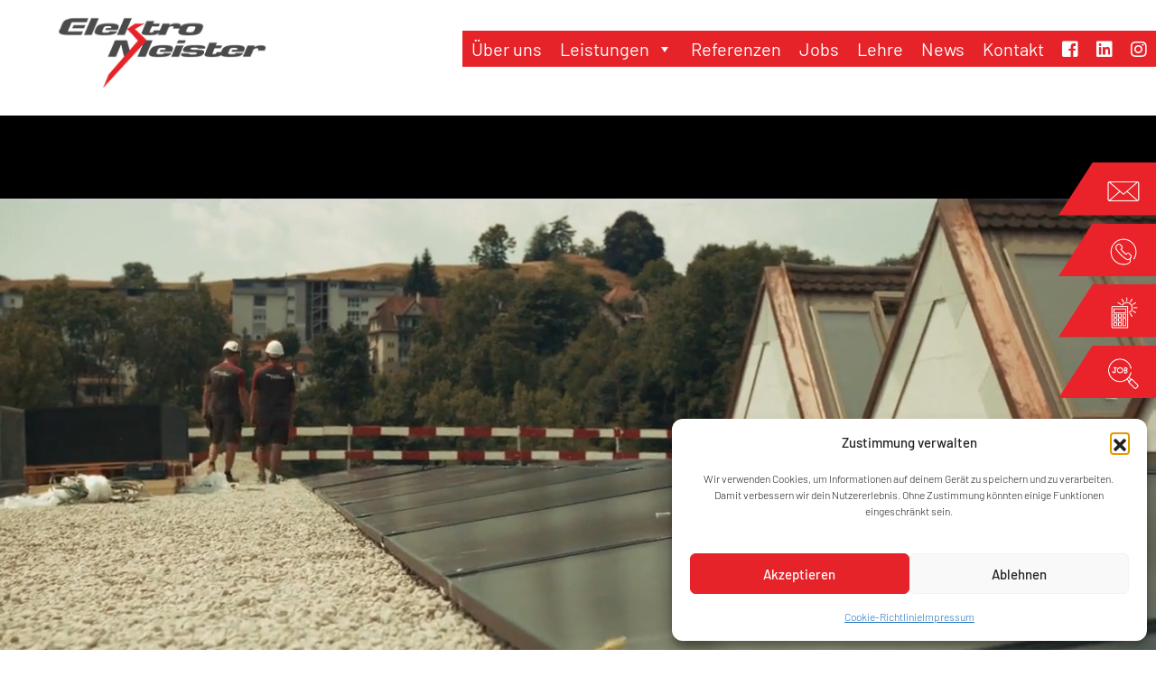

--- FILE ---
content_type: text/html; charset=UTF-8
request_url: https://www.elektromeister.ch/
body_size: 25140
content:
<!doctype html>
<head>
    <meta charset="UTF-8">
    <meta name="viewport"
          content="width=device-width, user-scalable=no, initial-scale=1.0, maximum-scale=1.0, minimum-scale=1.0">
    <meta http-equiv="X-UA-Compatible" content="IE=edge">

    <link rel="stylesheet" href="https://use.fontawesome.com/releases/v5.1.1/css/all.css"
          integrity="sha384-O8whS3fhG2OnA5Kas0Y9l3cfpmYjapjI0E4theH4iuMD+pLhbf6JI0jIMfYcK3yZ" crossorigin="anonymous">

    <meta name='robots' content='index, follow, max-image-preview:large, max-snippet:-1, max-video-preview:-1' />
	<style>img:is([sizes="auto" i], [sizes^="auto," i]) { contain-intrinsic-size: 3000px 1500px }</style>
	
	<!-- This site is optimized with the Yoast SEO plugin v26.7 - https://yoast.com/wordpress/plugins/seo/ -->
	<title>Elektro Meister Schaffhausen: Innovative Elektrolösungen</title>
	<meta name="description" content="Ihr Partner für Elektroinstallationen, Smart Home, E-Mobility und Photovoltaik in Schaffhausen. Jetzt beraten lassen von Elektro Meister!" />
	<link rel="canonical" href="https://www.elektromeister.ch/" />
	<meta property="og:locale" content="de_DE" />
	<meta property="og:type" content="website" />
	<meta property="og:title" content="Elektro Meister Schaffhausen: Innovative Elektrolösungen" />
	<meta property="og:description" content="Ihr Partner für Elektroinstallationen, Smart Home, E-Mobility und Photovoltaik in Schaffhausen. Jetzt beraten lassen von Elektro Meister!" />
	<meta property="og:url" content="https://www.elektromeister.ch/" />
	<meta property="og:site_name" content="Elektro Meister AG" />
	<meta property="article:publisher" content="https://www.facebook.com/elektromeisterag/" />
	<meta property="article:modified_time" content="2025-12-03T15:50:09+00:00" />
	<meta property="og:image" content="https://www.elektromeister.ch/wp-content/uploads/2025/04/DB0-6301.jpg" />
	<meta property="og:image:width" content="1800" />
	<meta property="og:image:height" content="1197" />
	<meta property="og:image:type" content="image/jpeg" />
	<meta name="twitter:card" content="summary_large_image" />
	<script type="application/ld+json" class="yoast-schema-graph">{"@context":"https://schema.org","@graph":[{"@type":"WebPage","@id":"https://www.elektromeister.ch/","url":"https://www.elektromeister.ch/","name":"Elektro Meister Schaffhausen: Innovative Elektrolösungen","isPartOf":{"@id":"https://www.elektromeister.ch/#website"},"about":{"@id":"https://www.elektromeister.ch/#organization"},"primaryImageOfPage":{"@id":"https://www.elektromeister.ch/#primaryimage"},"image":{"@id":"https://www.elektromeister.ch/#primaryimage"},"thumbnailUrl":"https://www.elektromeister.ch/wp-content/uploads/2025/04/DB0-6301.jpg","datePublished":"2019-10-31T09:43:15+00:00","dateModified":"2025-12-03T15:50:09+00:00","description":"Ihr Partner für Elektroinstallationen, Smart Home, E-Mobility und Photovoltaik in Schaffhausen. Jetzt beraten lassen von Elektro Meister!","breadcrumb":{"@id":"https://www.elektromeister.ch/#breadcrumb"},"inLanguage":"de","potentialAction":[{"@type":"ReadAction","target":["https://www.elektromeister.ch/"]}]},{"@type":"ImageObject","inLanguage":"de","@id":"https://www.elektromeister.ch/#primaryimage","url":"https://www.elektromeister.ch/wp-content/uploads/2025/04/DB0-6301.jpg","contentUrl":"https://www.elektromeister.ch/wp-content/uploads/2025/04/DB0-6301.jpg","width":1800,"height":1197},{"@type":"BreadcrumbList","@id":"https://www.elektromeister.ch/#breadcrumb","itemListElement":[{"@type":"ListItem","position":1,"name":"Startseite"}]},{"@type":"WebSite","@id":"https://www.elektromeister.ch/#website","url":"https://www.elektromeister.ch/","name":"Elektro Meister AG","description":"Elektro Meister AG – Ihr Partner für Photovoltaik, E-Mobility, Smart Home &amp; Elektroinstallationen in Schaffhausen. Nachhaltige &amp; smarte Lösungen aus einer Hand!","publisher":{"@id":"https://www.elektromeister.ch/#organization"},"potentialAction":[{"@type":"SearchAction","target":{"@type":"EntryPoint","urlTemplate":"https://www.elektromeister.ch/?s={search_term_string}"},"query-input":{"@type":"PropertyValueSpecification","valueRequired":true,"valueName":"search_term_string"}}],"inLanguage":"de"},{"@type":"Organization","@id":"https://www.elektromeister.ch/#organization","name":"Elektro Meister AG","url":"https://www.elektromeister.ch/","logo":{"@type":"ImageObject","inLanguage":"de","@id":"https://www.elektromeister.ch/#/schema/logo/image/","url":"https://www.elektromeister.ch/wp-content/uploads/2025/04/EM_Farbig_transparent_gross.png","contentUrl":"https://www.elektromeister.ch/wp-content/uploads/2025/04/EM_Farbig_transparent_gross.png","width":35068,"height":11805,"caption":"Elektro Meister AG"},"image":{"@id":"https://www.elektromeister.ch/#/schema/logo/image/"},"sameAs":["https://www.facebook.com/elektromeisterag/","https://www.linkedin.com/company/elektro-meister-ag","https://www.instagram.com/elektromeisterag/"]}]}</script>
	<!-- / Yoast SEO plugin. -->


<link rel='dns-prefetch' href='//cdn.jsdelivr.net' />
<link rel='dns-prefetch' href='//www.googletagmanager.com' />
<script type="text/javascript">
/* <![CDATA[ */
window._wpemojiSettings = {"baseUrl":"https:\/\/s.w.org\/images\/core\/emoji\/16.0.1\/72x72\/","ext":".png","svgUrl":"https:\/\/s.w.org\/images\/core\/emoji\/16.0.1\/svg\/","svgExt":".svg","source":{"concatemoji":"https:\/\/www.elektromeister.ch\/wp-includes\/js\/wp-emoji-release.min.js?ver=6.8.3"}};
/*! This file is auto-generated */
!function(s,n){var o,i,e;function c(e){try{var t={supportTests:e,timestamp:(new Date).valueOf()};sessionStorage.setItem(o,JSON.stringify(t))}catch(e){}}function p(e,t,n){e.clearRect(0,0,e.canvas.width,e.canvas.height),e.fillText(t,0,0);var t=new Uint32Array(e.getImageData(0,0,e.canvas.width,e.canvas.height).data),a=(e.clearRect(0,0,e.canvas.width,e.canvas.height),e.fillText(n,0,0),new Uint32Array(e.getImageData(0,0,e.canvas.width,e.canvas.height).data));return t.every(function(e,t){return e===a[t]})}function u(e,t){e.clearRect(0,0,e.canvas.width,e.canvas.height),e.fillText(t,0,0);for(var n=e.getImageData(16,16,1,1),a=0;a<n.data.length;a++)if(0!==n.data[a])return!1;return!0}function f(e,t,n,a){switch(t){case"flag":return n(e,"\ud83c\udff3\ufe0f\u200d\u26a7\ufe0f","\ud83c\udff3\ufe0f\u200b\u26a7\ufe0f")?!1:!n(e,"\ud83c\udde8\ud83c\uddf6","\ud83c\udde8\u200b\ud83c\uddf6")&&!n(e,"\ud83c\udff4\udb40\udc67\udb40\udc62\udb40\udc65\udb40\udc6e\udb40\udc67\udb40\udc7f","\ud83c\udff4\u200b\udb40\udc67\u200b\udb40\udc62\u200b\udb40\udc65\u200b\udb40\udc6e\u200b\udb40\udc67\u200b\udb40\udc7f");case"emoji":return!a(e,"\ud83e\udedf")}return!1}function g(e,t,n,a){var r="undefined"!=typeof WorkerGlobalScope&&self instanceof WorkerGlobalScope?new OffscreenCanvas(300,150):s.createElement("canvas"),o=r.getContext("2d",{willReadFrequently:!0}),i=(o.textBaseline="top",o.font="600 32px Arial",{});return e.forEach(function(e){i[e]=t(o,e,n,a)}),i}function t(e){var t=s.createElement("script");t.src=e,t.defer=!0,s.head.appendChild(t)}"undefined"!=typeof Promise&&(o="wpEmojiSettingsSupports",i=["flag","emoji"],n.supports={everything:!0,everythingExceptFlag:!0},e=new Promise(function(e){s.addEventListener("DOMContentLoaded",e,{once:!0})}),new Promise(function(t){var n=function(){try{var e=JSON.parse(sessionStorage.getItem(o));if("object"==typeof e&&"number"==typeof e.timestamp&&(new Date).valueOf()<e.timestamp+604800&&"object"==typeof e.supportTests)return e.supportTests}catch(e){}return null}();if(!n){if("undefined"!=typeof Worker&&"undefined"!=typeof OffscreenCanvas&&"undefined"!=typeof URL&&URL.createObjectURL&&"undefined"!=typeof Blob)try{var e="postMessage("+g.toString()+"("+[JSON.stringify(i),f.toString(),p.toString(),u.toString()].join(",")+"));",a=new Blob([e],{type:"text/javascript"}),r=new Worker(URL.createObjectURL(a),{name:"wpTestEmojiSupports"});return void(r.onmessage=function(e){c(n=e.data),r.terminate(),t(n)})}catch(e){}c(n=g(i,f,p,u))}t(n)}).then(function(e){for(var t in e)n.supports[t]=e[t],n.supports.everything=n.supports.everything&&n.supports[t],"flag"!==t&&(n.supports.everythingExceptFlag=n.supports.everythingExceptFlag&&n.supports[t]);n.supports.everythingExceptFlag=n.supports.everythingExceptFlag&&!n.supports.flag,n.DOMReady=!1,n.readyCallback=function(){n.DOMReady=!0}}).then(function(){return e}).then(function(){var e;n.supports.everything||(n.readyCallback(),(e=n.source||{}).concatemoji?t(e.concatemoji):e.wpemoji&&e.twemoji&&(t(e.twemoji),t(e.wpemoji)))}))}((window,document),window._wpemojiSettings);
/* ]]> */
</script>
<style id='wp-emoji-styles-inline-css' type='text/css'>

	img.wp-smiley, img.emoji {
		display: inline !important;
		border: none !important;
		box-shadow: none !important;
		height: 1em !important;
		width: 1em !important;
		margin: 0 0.07em !important;
		vertical-align: -0.1em !important;
		background: none !important;
		padding: 0 !important;
	}
</style>
<style id='classic-theme-styles-inline-css' type='text/css'>
/*! This file is auto-generated */
.wp-block-button__link{color:#fff;background-color:#32373c;border-radius:9999px;box-shadow:none;text-decoration:none;padding:calc(.667em + 2px) calc(1.333em + 2px);font-size:1.125em}.wp-block-file__button{background:#32373c;color:#fff;text-decoration:none}
</style>
<link rel='stylesheet' id='wpmf-gallery-popup-style-css' href='https://www.elektromeister.ch/wp-content/plugins/wp-media-folder/assets/css/display-gallery/magnific-popup.css?ver=0.9.9' type='text/css' media='all' />
<link rel='stylesheet' id='wpmf-gallery-style-css' href='https://www.elektromeister.ch/wp-content/plugins/wp-media-folder/assets/css/display-gallery/style-display-gallery.css?ver=6.1.9' type='text/css' media='all' />
<link rel='stylesheet' id='wpmf-slick-style-css' href='https://www.elektromeister.ch/wp-content/plugins/wp-media-folder/assets/js/slick/slick.css?ver=6.1.9' type='text/css' media='all' />
<link rel='stylesheet' id='wpmf-slick-theme-style-css' href='https://www.elektromeister.ch/wp-content/plugins/wp-media-folder/assets/js/slick/slick-theme.css?ver=6.1.9' type='text/css' media='all' />
<style id='global-styles-inline-css' type='text/css'>
:root{--wp--preset--aspect-ratio--square: 1;--wp--preset--aspect-ratio--4-3: 4/3;--wp--preset--aspect-ratio--3-4: 3/4;--wp--preset--aspect-ratio--3-2: 3/2;--wp--preset--aspect-ratio--2-3: 2/3;--wp--preset--aspect-ratio--16-9: 16/9;--wp--preset--aspect-ratio--9-16: 9/16;--wp--preset--color--black: #000000;--wp--preset--color--cyan-bluish-gray: #abb8c3;--wp--preset--color--white: #ffffff;--wp--preset--color--pale-pink: #f78da7;--wp--preset--color--vivid-red: #cf2e2e;--wp--preset--color--luminous-vivid-orange: #ff6900;--wp--preset--color--luminous-vivid-amber: #fcb900;--wp--preset--color--light-green-cyan: #7bdcb5;--wp--preset--color--vivid-green-cyan: #00d084;--wp--preset--color--pale-cyan-blue: #8ed1fc;--wp--preset--color--vivid-cyan-blue: #0693e3;--wp--preset--color--vivid-purple: #9b51e0;--wp--preset--gradient--vivid-cyan-blue-to-vivid-purple: linear-gradient(135deg,rgba(6,147,227,1) 0%,rgb(155,81,224) 100%);--wp--preset--gradient--light-green-cyan-to-vivid-green-cyan: linear-gradient(135deg,rgb(122,220,180) 0%,rgb(0,208,130) 100%);--wp--preset--gradient--luminous-vivid-amber-to-luminous-vivid-orange: linear-gradient(135deg,rgba(252,185,0,1) 0%,rgba(255,105,0,1) 100%);--wp--preset--gradient--luminous-vivid-orange-to-vivid-red: linear-gradient(135deg,rgba(255,105,0,1) 0%,rgb(207,46,46) 100%);--wp--preset--gradient--very-light-gray-to-cyan-bluish-gray: linear-gradient(135deg,rgb(238,238,238) 0%,rgb(169,184,195) 100%);--wp--preset--gradient--cool-to-warm-spectrum: linear-gradient(135deg,rgb(74,234,220) 0%,rgb(151,120,209) 20%,rgb(207,42,186) 40%,rgb(238,44,130) 60%,rgb(251,105,98) 80%,rgb(254,248,76) 100%);--wp--preset--gradient--blush-light-purple: linear-gradient(135deg,rgb(255,206,236) 0%,rgb(152,150,240) 100%);--wp--preset--gradient--blush-bordeaux: linear-gradient(135deg,rgb(254,205,165) 0%,rgb(254,45,45) 50%,rgb(107,0,62) 100%);--wp--preset--gradient--luminous-dusk: linear-gradient(135deg,rgb(255,203,112) 0%,rgb(199,81,192) 50%,rgb(65,88,208) 100%);--wp--preset--gradient--pale-ocean: linear-gradient(135deg,rgb(255,245,203) 0%,rgb(182,227,212) 50%,rgb(51,167,181) 100%);--wp--preset--gradient--electric-grass: linear-gradient(135deg,rgb(202,248,128) 0%,rgb(113,206,126) 100%);--wp--preset--gradient--midnight: linear-gradient(135deg,rgb(2,3,129) 0%,rgb(40,116,252) 100%);--wp--preset--font-size--small: 13px;--wp--preset--font-size--medium: 20px;--wp--preset--font-size--large: 36px;--wp--preset--font-size--x-large: 42px;--wp--preset--spacing--20: 0.44rem;--wp--preset--spacing--30: 0.67rem;--wp--preset--spacing--40: 1rem;--wp--preset--spacing--50: 1.5rem;--wp--preset--spacing--60: 2.25rem;--wp--preset--spacing--70: 3.38rem;--wp--preset--spacing--80: 5.06rem;--wp--preset--shadow--natural: 6px 6px 9px rgba(0, 0, 0, 0.2);--wp--preset--shadow--deep: 12px 12px 50px rgba(0, 0, 0, 0.4);--wp--preset--shadow--sharp: 6px 6px 0px rgba(0, 0, 0, 0.2);--wp--preset--shadow--outlined: 6px 6px 0px -3px rgba(255, 255, 255, 1), 6px 6px rgba(0, 0, 0, 1);--wp--preset--shadow--crisp: 6px 6px 0px rgba(0, 0, 0, 1);}:where(.is-layout-flex){gap: 0.5em;}:where(.is-layout-grid){gap: 0.5em;}body .is-layout-flex{display: flex;}.is-layout-flex{flex-wrap: wrap;align-items: center;}.is-layout-flex > :is(*, div){margin: 0;}body .is-layout-grid{display: grid;}.is-layout-grid > :is(*, div){margin: 0;}:where(.wp-block-columns.is-layout-flex){gap: 2em;}:where(.wp-block-columns.is-layout-grid){gap: 2em;}:where(.wp-block-post-template.is-layout-flex){gap: 1.25em;}:where(.wp-block-post-template.is-layout-grid){gap: 1.25em;}.has-black-color{color: var(--wp--preset--color--black) !important;}.has-cyan-bluish-gray-color{color: var(--wp--preset--color--cyan-bluish-gray) !important;}.has-white-color{color: var(--wp--preset--color--white) !important;}.has-pale-pink-color{color: var(--wp--preset--color--pale-pink) !important;}.has-vivid-red-color{color: var(--wp--preset--color--vivid-red) !important;}.has-luminous-vivid-orange-color{color: var(--wp--preset--color--luminous-vivid-orange) !important;}.has-luminous-vivid-amber-color{color: var(--wp--preset--color--luminous-vivid-amber) !important;}.has-light-green-cyan-color{color: var(--wp--preset--color--light-green-cyan) !important;}.has-vivid-green-cyan-color{color: var(--wp--preset--color--vivid-green-cyan) !important;}.has-pale-cyan-blue-color{color: var(--wp--preset--color--pale-cyan-blue) !important;}.has-vivid-cyan-blue-color{color: var(--wp--preset--color--vivid-cyan-blue) !important;}.has-vivid-purple-color{color: var(--wp--preset--color--vivid-purple) !important;}.has-black-background-color{background-color: var(--wp--preset--color--black) !important;}.has-cyan-bluish-gray-background-color{background-color: var(--wp--preset--color--cyan-bluish-gray) !important;}.has-white-background-color{background-color: var(--wp--preset--color--white) !important;}.has-pale-pink-background-color{background-color: var(--wp--preset--color--pale-pink) !important;}.has-vivid-red-background-color{background-color: var(--wp--preset--color--vivid-red) !important;}.has-luminous-vivid-orange-background-color{background-color: var(--wp--preset--color--luminous-vivid-orange) !important;}.has-luminous-vivid-amber-background-color{background-color: var(--wp--preset--color--luminous-vivid-amber) !important;}.has-light-green-cyan-background-color{background-color: var(--wp--preset--color--light-green-cyan) !important;}.has-vivid-green-cyan-background-color{background-color: var(--wp--preset--color--vivid-green-cyan) !important;}.has-pale-cyan-blue-background-color{background-color: var(--wp--preset--color--pale-cyan-blue) !important;}.has-vivid-cyan-blue-background-color{background-color: var(--wp--preset--color--vivid-cyan-blue) !important;}.has-vivid-purple-background-color{background-color: var(--wp--preset--color--vivid-purple) !important;}.has-black-border-color{border-color: var(--wp--preset--color--black) !important;}.has-cyan-bluish-gray-border-color{border-color: var(--wp--preset--color--cyan-bluish-gray) !important;}.has-white-border-color{border-color: var(--wp--preset--color--white) !important;}.has-pale-pink-border-color{border-color: var(--wp--preset--color--pale-pink) !important;}.has-vivid-red-border-color{border-color: var(--wp--preset--color--vivid-red) !important;}.has-luminous-vivid-orange-border-color{border-color: var(--wp--preset--color--luminous-vivid-orange) !important;}.has-luminous-vivid-amber-border-color{border-color: var(--wp--preset--color--luminous-vivid-amber) !important;}.has-light-green-cyan-border-color{border-color: var(--wp--preset--color--light-green-cyan) !important;}.has-vivid-green-cyan-border-color{border-color: var(--wp--preset--color--vivid-green-cyan) !important;}.has-pale-cyan-blue-border-color{border-color: var(--wp--preset--color--pale-cyan-blue) !important;}.has-vivid-cyan-blue-border-color{border-color: var(--wp--preset--color--vivid-cyan-blue) !important;}.has-vivid-purple-border-color{border-color: var(--wp--preset--color--vivid-purple) !important;}.has-vivid-cyan-blue-to-vivid-purple-gradient-background{background: var(--wp--preset--gradient--vivid-cyan-blue-to-vivid-purple) !important;}.has-light-green-cyan-to-vivid-green-cyan-gradient-background{background: var(--wp--preset--gradient--light-green-cyan-to-vivid-green-cyan) !important;}.has-luminous-vivid-amber-to-luminous-vivid-orange-gradient-background{background: var(--wp--preset--gradient--luminous-vivid-amber-to-luminous-vivid-orange) !important;}.has-luminous-vivid-orange-to-vivid-red-gradient-background{background: var(--wp--preset--gradient--luminous-vivid-orange-to-vivid-red) !important;}.has-very-light-gray-to-cyan-bluish-gray-gradient-background{background: var(--wp--preset--gradient--very-light-gray-to-cyan-bluish-gray) !important;}.has-cool-to-warm-spectrum-gradient-background{background: var(--wp--preset--gradient--cool-to-warm-spectrum) !important;}.has-blush-light-purple-gradient-background{background: var(--wp--preset--gradient--blush-light-purple) !important;}.has-blush-bordeaux-gradient-background{background: var(--wp--preset--gradient--blush-bordeaux) !important;}.has-luminous-dusk-gradient-background{background: var(--wp--preset--gradient--luminous-dusk) !important;}.has-pale-ocean-gradient-background{background: var(--wp--preset--gradient--pale-ocean) !important;}.has-electric-grass-gradient-background{background: var(--wp--preset--gradient--electric-grass) !important;}.has-midnight-gradient-background{background: var(--wp--preset--gradient--midnight) !important;}.has-small-font-size{font-size: var(--wp--preset--font-size--small) !important;}.has-medium-font-size{font-size: var(--wp--preset--font-size--medium) !important;}.has-large-font-size{font-size: var(--wp--preset--font-size--large) !important;}.has-x-large-font-size{font-size: var(--wp--preset--font-size--x-large) !important;}
:where(.wp-block-post-template.is-layout-flex){gap: 1.25em;}:where(.wp-block-post-template.is-layout-grid){gap: 1.25em;}
:where(.wp-block-columns.is-layout-flex){gap: 2em;}:where(.wp-block-columns.is-layout-grid){gap: 2em;}
:root :where(.wp-block-pullquote){font-size: 1.5em;line-height: 1.6;}
</style>
<link rel='stylesheet' id='cmplz-general-css' href='https://www.elektromeister.ch/wp-content/plugins/complianz-gdpr/assets/css/cookieblocker.min.css?ver=1765380140' type='text/css' media='all' />
<link rel='stylesheet' id='megamenu-css' href='https://www.elektromeister.ch/wp-content/uploads/maxmegamenu/style.css?ver=56925f' type='text/css' media='all' />
<link rel='stylesheet' id='dashicons-css' href='https://www.elektromeister.ch/wp-includes/css/dashicons.min.css?ver=6.8.3' type='text/css' media='all' />
<link rel='stylesheet' id='bootstrap-style-css' href='https://www.elektromeister.ch/wp-content/themes/kommpass/node_modules/bootstrap/dist/css/bootstrap.min.css?ver=4.3.1' type='text/css' media='all' />
<link rel='stylesheet' id='slick-style-css' href='https://www.elektromeister.ch/wp-content/themes/kommpass/node_modules/slick-slider/slick/slick.css?ver=1' type='text/css' media='all' />
<link rel='stylesheet' id='elementor-frontend-css' href='https://www.elektromeister.ch/wp-content/plugins/elementor/assets/css/frontend.min.css?ver=3.34.1' type='text/css' media='all' />
<link rel='stylesheet' id='widgets-style-css' href='https://www.elektromeister.ch/wp-content/themes/kommpass/widgets.css?ver=1768813698' type='text/css' media='all' />
<link rel='stylesheet' id='theme-style-css' href='https://www.elektromeister.ch/wp-content/themes/kommpass/style.css?ver=1768813698' type='text/css' media='all' />
<link rel='stylesheet' id='widget-benefits-style-css' href='https://www.elektromeister.ch/wp-content/themes/kommpass/widget-benefits.css?ver=1768813698' type='text/css' media='all' />
<link rel='stylesheet' id='widget-testimonials-style-css' href='https://www.elektromeister.ch/wp-content/themes/kommpass/widget-testimonials.css?ver=1768813698' type='text/css' media='all' />
<link rel='stylesheet' id='widget-header-pages-style-css' href='https://www.elektromeister.ch/wp-content/themes/kommpass/widget-header-pages.css?ver=1768813698' type='text/css' media='all' />
<link rel='stylesheet' id='schnellbewerbung-formular-css' href='https://www.elektromeister.ch/wp-content/themes/kommpass/schnellbewerbung-formular.css?ver=1768813698' type='text/css' media='all' />
<link rel='stylesheet' id='references-style-css' href='https://www.elektromeister.ch/wp-content/themes/kommpass/references-styling.css?ver=1768813698' type='text/css' media='all' />
<link rel='stylesheet' id='style-fixes-css' href='https://www.elektromeister.ch/wp-content/themes/kommpass/style-fix.css?ver=1768813698' type='text/css' media='all' />
<link rel='stylesheet' id='termine-style-css' href='https://www.elektromeister.ch/wp-content/themes/kommpass/kommpass_modules/service_form/service-styles.css?ver=1768813698' type='text/css' media='all' />
<link rel='stylesheet' id='ts-style-css' href='https://www.elektromeister.ch/wp-content/themes/kommpass/node_modules/tablesorter/dist/css/theme.default.min.css?ver=1' type='text/css' media='all' />
<link rel='stylesheet' id='jobs-style-css' href='https://www.elektromeister.ch/wp-content/themes/kommpass/kommpass_modules/jobs_tool/jobs-styles.css?ver=1768813698' type='text/css' media='all' />
<link rel='stylesheet' id='elementor-icons-css' href='https://www.elektromeister.ch/wp-content/plugins/elementor/assets/lib/eicons/css/elementor-icons.min.css?ver=5.45.0' type='text/css' media='all' />
<link rel='stylesheet' id='elementor-post-1108-css' href='https://www.elektromeister.ch/wp-content/uploads/elementor/css/post-1108.css?ver=1768743371' type='text/css' media='all' />
<link rel='stylesheet' id='widget-video-css' href='https://www.elektromeister.ch/wp-content/plugins/elementor/assets/css/widget-video.min.css?ver=3.34.1' type='text/css' media='all' />
<link rel='stylesheet' id='widget-accordion-css' href='https://www.elektromeister.ch/wp-content/plugins/elementor/assets/css/widget-accordion.min.css?ver=3.34.1' type='text/css' media='all' />
<link rel='stylesheet' id='elementor-post-2-css' href='https://www.elektromeister.ch/wp-content/uploads/elementor/css/post-2.css?ver=1768744765' type='text/css' media='all' />
<link rel='stylesheet' id='elementor-gf-local-barlow-css' href='https://www.elektromeister.ch/wp-content/uploads/elementor/google-fonts/css/barlow.css?ver=1742952844' type='text/css' media='all' />
<link rel='stylesheet' id='elementor-icons-shared-0-css' href='https://www.elektromeister.ch/wp-content/plugins/elementor/assets/lib/font-awesome/css/fontawesome.min.css?ver=5.15.3' type='text/css' media='all' />
<link rel='stylesheet' id='elementor-icons-fa-solid-css' href='https://www.elektromeister.ch/wp-content/plugins/elementor/assets/lib/font-awesome/css/solid.min.css?ver=5.15.3' type='text/css' media='all' />
<script type="text/javascript" src="https://www.elektromeister.ch/wp-includes/js/jquery/jquery.min.js?ver=3.7.1" id="jquery-core-js"></script>
<script type="text/javascript" src="https://www.elektromeister.ch/wp-includes/js/jquery/jquery-migrate.min.js?ver=3.4.1" id="jquery-migrate-js"></script>

<!-- Google Tag (gtac.js) durch Site-Kit hinzugefügt -->
<!-- Von Site Kit hinzugefügtes Google-Analytics-Snippet -->
<script type="text/javascript" src="https://www.googletagmanager.com/gtag/js?id=GT-P8Z5SBR" id="google_gtagjs-js" async></script>
<script type="text/javascript" id="google_gtagjs-js-after">
/* <![CDATA[ */
window.dataLayer = window.dataLayer || [];function gtag(){dataLayer.push(arguments);}
gtag("set","linker",{"domains":["www.elektromeister.ch"]});
gtag("js", new Date());
gtag("set", "developer_id.dZTNiMT", true);
gtag("config", "GT-P8Z5SBR", {"googlesitekit_post_type":"page"});
 window._googlesitekit = window._googlesitekit || {}; window._googlesitekit.throttledEvents = []; window._googlesitekit.gtagEvent = (name, data) => { var key = JSON.stringify( { name, data } ); if ( !! window._googlesitekit.throttledEvents[ key ] ) { return; } window._googlesitekit.throttledEvents[ key ] = true; setTimeout( () => { delete window._googlesitekit.throttledEvents[ key ]; }, 5 ); gtag( "event", name, { ...data, event_source: "site-kit" } ); }; 
/* ]]> */
</script>
<link rel="https://api.w.org/" href="https://www.elektromeister.ch/wp-json/" /><link rel="alternate" title="JSON" type="application/json" href="https://www.elektromeister.ch/wp-json/wp/v2/pages/2" /><link rel="EditURI" type="application/rsd+xml" title="RSD" href="https://www.elektromeister.ch/xmlrpc.php?rsd" />
<meta name="generator" content="WordPress 6.8.3" />
<link rel='shortlink' href='https://www.elektromeister.ch/' />
<link rel="alternate" title="oEmbed (JSON)" type="application/json+oembed" href="https://www.elektromeister.ch/wp-json/oembed/1.0/embed?url=https%3A%2F%2Fwww.elektromeister.ch%2F" />
<link rel="alternate" title="oEmbed (XML)" type="text/xml+oembed" href="https://www.elektromeister.ch/wp-json/oembed/1.0/embed?url=https%3A%2F%2Fwww.elektromeister.ch%2F&#038;format=xml" />
<meta name="generator" content="Site Kit by Google 1.170.0" />			<style>.cmplz-hidden {
					display: none !important;
				}</style><link rel="apple-touch-icon" sizes="180x180" href="/wp-content/uploads/fbrfg/apple-touch-icon.png?v=vMQRlanLMR">
<link rel="icon" type="image/png" sizes="32x32" href="/wp-content/uploads/fbrfg/favicon-32x32.png?v=vMQRlanLMR">
<link rel="icon" type="image/png" sizes="16x16" href="/wp-content/uploads/fbrfg/favicon-16x16.png?v=vMQRlanLMR">
<link rel="manifest" href="/wp-content/uploads/fbrfg/site.webmanifest?v=vMQRlanLMR">
<link rel="mask-icon" href="/wp-content/uploads/fbrfg/safari-pinned-tab.svg?v=vMQRlanLMR" color="#e92329">
<link rel="shortcut icon" href="/wp-content/uploads/fbrfg/favicon.ico?v=vMQRlanLMR">
<meta name="msapplication-TileColor" content="#e92329">
<meta name="msapplication-config" content="/wp-content/uploads/fbrfg/browserconfig.xml?v=vMQRlanLMR">
<meta name="theme-color" content="#ffffff"><meta name="generator" content="Elementor 3.34.1; features: additional_custom_breakpoints; settings: css_print_method-external, google_font-enabled, font_display-swap">
			<style>
				.e-con.e-parent:nth-of-type(n+4):not(.e-lazyloaded):not(.e-no-lazyload),
				.e-con.e-parent:nth-of-type(n+4):not(.e-lazyloaded):not(.e-no-lazyload) * {
					background-image: none !important;
				}
				@media screen and (max-height: 1024px) {
					.e-con.e-parent:nth-of-type(n+3):not(.e-lazyloaded):not(.e-no-lazyload),
					.e-con.e-parent:nth-of-type(n+3):not(.e-lazyloaded):not(.e-no-lazyload) * {
						background-image: none !important;
					}
				}
				@media screen and (max-height: 640px) {
					.e-con.e-parent:nth-of-type(n+2):not(.e-lazyloaded):not(.e-no-lazyload),
					.e-con.e-parent:nth-of-type(n+2):not(.e-lazyloaded):not(.e-no-lazyload) * {
						background-image: none !important;
					}
				}
			</style>
			<noscript><style>.lazyload[data-src]{display:none !important;}</style></noscript><style>.lazyload{background-image:none !important;}.lazyload:before{background-image:none !important;}</style>
<!-- Von Site Kit hinzugefügtes Google-Tag-Manager-Snippet -->
<script type="text/javascript">
/* <![CDATA[ */

			( function( w, d, s, l, i ) {
				w[l] = w[l] || [];
				w[l].push( {'gtm.start': new Date().getTime(), event: 'gtm.js'} );
				var f = d.getElementsByTagName( s )[0],
					j = d.createElement( s ), dl = l != 'dataLayer' ? '&l=' + l : '';
				j.async = true;
				j.src = 'https://www.googletagmanager.com/gtm.js?id=' + i + dl;
				f.parentNode.insertBefore( j, f );
			} )( window, document, 'script', 'dataLayer', 'GTM-KC78BDSG' );
			
/* ]]> */
</script>

<!-- Ende des von Site Kit hinzugefügten Google-Tag-Manager-Snippets -->
<link rel="icon" href="https://www.elektromeister.ch/wp-content/uploads/2025/10/cropped-01-EM-1-32x32.png" sizes="32x32" />
<link rel="icon" href="https://www.elektromeister.ch/wp-content/uploads/2025/10/cropped-01-EM-1-192x192.png" sizes="192x192" />
<link rel="apple-touch-icon" href="https://www.elektromeister.ch/wp-content/uploads/2025/10/cropped-01-EM-1-180x180.png" />
<meta name="msapplication-TileImage" content="https://www.elektromeister.ch/wp-content/uploads/2025/10/cropped-01-EM-1-270x270.png" />
		<style type="text/css" id="wp-custom-css">
			@media screen and (max-width: 768px) {
	.loxone-gold-partner-logo img {
		width: 60% !important;
	}
}

@media (min-width: 700px) and (max-width: 1100px) {
	.backside {
		font-size: 130% !important;
	}
}

@media (max-width: 700px) {
	.kp-persons-widget .person-container .text {
		margin-right: 4rem;
	}
}

@media (min-width: 1100px) {
	.kp-persons-widget {
		column-gap: 1.2rem;
	}
}

@media (max-width: 700px) {
	.backside {
		font-size: 110% !important;
	}
}

.custom-teaser-container .elementor-container {
	column-gap: 1rem;
}

.custom-cta-button-lehre a {
	width: 80%;
}

.custom-cta-button-lehre .fas,
.custom-cta-button-lehre .far {
	transform: scale(1.4);
}

@media (max-width: 700px) {
	.custom-cta-button-lehre--responsive {
		margin-bottom: 1rem;
	}
	
	#kontakt .text p {
		margin-bottom: 2rem;
	}
}

#elementor-tab-content-8231 ul,
#elementor-tab-content-8232 ul {
	margin: 0;
}

#main .text p,
#main .kp-blocks-widget p {
	text-align: left;
}

#main .kp-blocks-widget ul,
.elementor-widget-container ul {
	margin: auto 0 !important;
}

@media (max-width: 680px) {
	.elementor-widget-container p,
	#main .text p,
	#main .kp-blocks-widget p {
		padding-left: 0.5rem;
		padding-right: 0.5rem;
	}
}

#menu-toggle {
	display: none !important;
}

.mega-menu ul li a {
	font-size: 18px !important;
	font-weight: bold;
}

/* Schriftgrössenanpassung im mobilen Mega Menü */
@media screen and (max-width: 768px) {
	.mega-menu > li > a {
		font-size: 18px !important;
		font-weight: normal !important;
	}

	.mega-menu ul.mega-sub-menu li a {
		font-size: 16px !important;
		font-weight: normal !important;
	}
}

/* Horizontalen Scroll verhindern */
html, body {
	overflow-x: hidden;
}

/* Bilder, Videos, Iframes nie breiter als der Bildschirm */
img, video, iframe, embed, object {
	max-width: 100%;
	height: auto;
}

/* Full Width Blöcke begrenzen */
.alignwide, .alignfull,
.wp-block-group.alignfull,
.wp-block-cover.alignfull,
.wp-block-image.alignfull,
.wp-block-columns.alignfull,
.elementor-section.elementor-section-stretched {
	max-width: 100vw;
	overflow-x: clip;
}



/* Styling für den NEUEN zufälligen CTA aus dem Snippet */
#elm-ansprechpartner-cta {
	position: fixed;
	bottom: 40px;
	left: 40px;
	display: flex;
	align-items: center;
	gap: 15px;
	background: none;
	z-index: 99999;
	opacity: 0;
	transform: translate(-40px, 40px);
	transition: all 0.8s ease-in-out;
}

#elm-ansprechpartner-cta.shown {
	opacity: 1;
	transform: translate(0, 0);
}

/* Rundes Bild */
#elm-ansprechpartner-cta .circle {
	width: 120px;
	height: 120px;
	border-radius: 50%;
	overflow: hidden;
	border: 3px solid #e3001b;
	box-shadow: 0 0 8px rgba(0,0,0,0.15);
	flex-shrink: 0;
}

#elm-ansprechpartner-cta .circle img {
	width: 100%;
	height: 100%;
	object-fit: cover;
	display: block;
}

/* Rote Fragen Box */
#elm-ansprechpartner-cta .fragen-box {
	background: #e3001b;
	color: #fff;
	padding: 10px 16px;
	border-radius: 6px;
	font-weight: 600;
	display: flex;
	flex-direction: column;
	justify-content: center;
	align-items: flex-start;
	box-shadow: 0 0 6px rgba(0,0,0,0.15);
}

#elm-ansprechpartner-cta .fragen-box .catch {
	font-size: 16px;
	margin-bottom: 6px;
	letter-spacing: 0.5px;
}

#elm-ansprechpartner-cta .fragen-box .icons {
	display: flex;
	gap: 10px;
}

#elm-ansprechpartner-cta .fragen-box .icons img {
	width: 20px;
	height: 20px;
	filter: brightness(0) invert(1);
}

/* Mobile etwas kleiner */
@media (max-width: 950px) {
	#elm-ansprechpartner-cta {
		display: none;
	}
}
		</style>
		<style type="text/css">/** Mega Menu CSS: fs **/</style>
	<!-- Global site tag (gtag.js) - Google Analytics -->
<script async src="https://www.googletagmanager.com/gtag/js?id=UA-158775129-1"></script>
<script>
  window.dataLayer = window.dataLayer || [];
  function gtag(){dataLayer.push(arguments);}
  gtag('js', new Date());

  gtag('config', 'UA-158775129-1', { 'anonymize_ip': true });
</script>

</head>
<body data-rsssl=1 class="home wp-singular page-template-default page page-id-2 wp-theme-kommpass front_page mega-menu-main-menu mega-menu-different-pages elementor-default elementor-kit-1108 elementor-page elementor-page-2">
<div id="wrapper">
            <div class="reveal-animation">
            <svg id="left-arrow" data-name="Ebene 2" xmlns="http://www.w3.org/2000/svg" viewBox="0 0 449 1079">
                <defs>
                    <style>.cls-1 {
                            fill: #e92329;
                        }

                        .cls-2 {
                            fill: #fff;
                        }</style>
                </defs>
                
                <polygon class="cls-1" points="15 0 323 0 199.57 170 449 323 107 1078 19 1078 15 0"/>
                <polygon class="cls-2" points="0 0 257 0 124 182 382 339 38.5 1078.5 0 1079 0 0"/>
            </svg>
            <svg id="right-arrow" data-name="Ebene 1" xmlns="http://www.w3.org/2000/svg" viewBox="0 0 426 1080">
                <defs>
                    <style>.cls-1 {
                            fill: #e92329;
                        }

                        .cls-2 {
                            fill: #fff;
                        }</style>
                </defs>
                
                <polygon class="cls-1" points="418 1080 0 1080 344 340 86 183 219 1 411 1 418 1080"/>
                <polygon class="cls-2" points="426 0 271 0 148 170 397 323 56 1080 426 1080 426 0"/>
                <path class="cls-1" d="M1273,1079" transform="translate(-874 4)"/>
            </svg>

            <div class="reveal"></div>
        </div>
        <nav id="top-nav">
    </nav>
    <nav id="main-nav">
                <a href="https://www.elektromeister.ch" class="logo">
            <img src="https://www.elektromeister.ch/wp-content/uploads/2019/10/EM_Farbig_web.png" alt="">
        </a>
        <div id="mega-menu-wrap-main_menu" class="mega-menu-wrap"><div class="mega-menu-toggle"><div class="mega-toggle-blocks-left"></div><div class="mega-toggle-blocks-center"></div><div class="mega-toggle-blocks-right"><div class='mega-toggle-block mega-menu-toggle-animated-block mega-toggle-block-0' id='mega-toggle-block-0'><button aria-label="Toggle Menu" class="mega-toggle-animated mega-toggle-animated-slider" type="button" aria-expanded="false">
                  <span class="mega-toggle-animated-box">
                    <span class="mega-toggle-animated-inner"></span>
                  </span>
                </button></div></div></div><ul id="mega-menu-main_menu" class="mega-menu max-mega-menu mega-menu-horizontal mega-no-js" data-event="hover_intent" data-effect="fade_up" data-effect-speed="200" data-effect-mobile="slide_right" data-effect-speed-mobile="200" data-mobile-force-width="false" data-second-click="go" data-document-click="collapse" data-vertical-behaviour="standard" data-breakpoint="768" data-unbind="true" data-mobile-state="collapse_all" data-mobile-direction="vertical" data-hover-intent-timeout="300" data-hover-intent-interval="100"><li class="mega-menu-item mega-menu-item-type-post_type mega-menu-item-object-page mega-align-bottom-left mega-menu-flyout mega-menu-item-4201" id="mega-menu-item-4201"><a class="mega-menu-link" href="https://www.elektromeister.ch/ueber-elektro-meister/" tabindex="0">Über uns</a></li><li class="mega-menu-item mega-menu-item-type-post_type mega-menu-item-object-page mega-menu-item-has-children mega-align-bottom-left mega-menu-flyout mega-menu-item-4405" id="mega-menu-item-4405"><a class="mega-menu-link" href="https://www.elektromeister.ch/elektro-meister-leistungen-photovoltaik-e-mobility-smart-home-in-schaffhausen/" aria-expanded="false" tabindex="0">Leistungen<span class="mega-indicator" aria-hidden="true"></span></a>
<ul class="mega-sub-menu">
<li class="mega-menu-item mega-menu-item-type-post_type mega-menu-item-object-page mega-menu-item-40" id="mega-menu-item-40"><a class="mega-menu-link" href="https://www.elektromeister.ch/elektro-bau-planung/">Elektroinstallation</a></li><li class="mega-menu-item mega-menu-item-type-post_type mega-menu-item-object-page mega-menu-item-39" id="mega-menu-item-39"><a class="mega-menu-link" href="https://www.elektromeister.ch/energie-photovoltaik-speichermedien/">Photovoltaik</a></li><li class="mega-menu-item mega-menu-item-type-post_type mega-menu-item-object-page mega-menu-item-37" id="mega-menu-item-37"><a class="mega-menu-link" href="https://www.elektromeister.ch/e-mobility-elektrotankstellen-installieren/">E-Mobility</a></li><li class="mega-menu-item mega-menu-item-type-post_type mega-menu-item-object-page mega-menu-item-191" id="mega-menu-item-191"><a class="mega-menu-link" href="https://www.elektromeister.ch/smart-home-gebaeudeautomation/">Gebäudeautomation + Smart Home</a></li><li class="mega-menu-item mega-menu-item-type-post_type mega-menu-item-object-page mega-menu-item-192" id="mega-menu-item-192"><a class="mega-menu-link" href="https://www.elektromeister.ch/telekom-telefonie-telematik/">Kommunikationstechnik</a></li><li class="mega-menu-item mega-menu-item-type-post_type mega-menu-item-object-page mega-menu-item-36" id="mega-menu-item-36"><a class="mega-menu-link" href="https://www.elektromeister.ch/beleuchtung/">Beleuchtung</a></li><li class="mega-menu-item mega-menu-item-type-post_type mega-menu-item-object-page mega-menu-item-38" id="mega-menu-item-38"><a class="mega-menu-link" href="https://www.elektromeister.ch/elektroservice-unterhalt/">Service & Unterhalt</a></li></ul>
</li><li class="mega-menu-item mega-menu-item-type-post_type mega-menu-item-object-page mega-align-bottom-left mega-menu-flyout mega-menu-item-4406" id="mega-menu-item-4406"><a class="mega-menu-link" href="https://www.elektromeister.ch/meisterhafte-referenzen/" tabindex="0">Referenzen</a></li><li class="mega-menu-item mega-menu-item-type-post_type mega-menu-item-object-page mega-align-bottom-left mega-menu-flyout mega-menu-item-4200" id="mega-menu-item-4200"><a class="mega-menu-link" href="https://www.elektromeister.ch/jobs-lehrstellen-bei-elektro-meister/" tabindex="0">Jobs</a></li><li class="mega-menu-item mega-menu-item-type-post_type mega-menu-item-object-page mega-align-bottom-left mega-menu-flyout mega-menu-item-5031" id="mega-menu-item-5031"><a class="mega-menu-link" href="https://www.elektromeister.ch/lehre-bei-elektro-meister/" tabindex="0">Lehre</a></li><li class="mega-menu-item mega-menu-item-type-post_type mega-menu-item-object-page mega-align-bottom-left mega-menu-flyout mega-menu-item-5583" id="mega-menu-item-5583"><a class="mega-menu-link" href="https://www.elektromeister.ch/neuigkeiten/" tabindex="0">News</a></li><li class="mega-menu-item mega-menu-item-type-post_type mega-menu-item-object-page mega-align-bottom-left mega-menu-flyout mega-menu-item-4407" id="mega-menu-item-4407"><a class="mega-menu-link" href="https://www.elektromeister.ch/kontakt/" tabindex="0">Kontakt</a></li><li class="mega-menu-item mega-menu-item-type-custom mega-menu-item-object-custom mega-align-bottom-left mega-menu-flyout mega-menu-item-4412" id="mega-menu-item-4412"><a class="mega-menu-link" href="https://www.facebook.com/elektromeisterag" tabindex="0"><i class="fab fa-facebook-square"></i></a></li><li class="mega-menu-item mega-menu-item-type-custom mega-menu-item-object-custom mega-align-bottom-left mega-menu-flyout mega-menu-item-4413" id="mega-menu-item-4413"><a class="mega-menu-link" href="https://www.linkedin.com/company/elektro-meister-ag/" tabindex="0"><i class="fab fa-linkedin"></i></a></li><li class="mega-menu-item mega-menu-item-type-custom mega-menu-item-object-custom mega-align-bottom-left mega-menu-flyout mega-menu-item-4414" id="mega-menu-item-4414"><a class="mega-menu-link" href="https://www.instagram.com/elektromeisterag/" tabindex="0"><i class="fab fa-instagram"></i></a></li></ul><button class='mega-close' aria-label='Close'></button></div>        <div id="menu-toggle">
            <div id="hamburger">
                <span></span>
                <span></span>
                <span></span>
            </div>
            <div id="cross">
                <span></span>
                <span></span>
            </div>
        </div>
    </nav>
    <div id="main" class="">
        <div id="main-target"></div>




    <div class="site-container">
                    		<div data-elementor-type="wp-page" data-elementor-id="2" class="elementor elementor-2">
						<section class="elementor-section elementor-top-section elementor-element elementor-element-636ae9b elementor-section-full_width elementor-section-height-default elementor-section-height-default" data-id="636ae9b" data-element_type="section">
						<div class="elementor-container elementor-column-gap-default">
					<div class="elementor-column elementor-col-100 elementor-top-column elementor-element elementor-element-3856e3d em-hero-flag" data-id="3856e3d" data-element_type="column">
			<div class="elementor-widget-wrap elementor-element-populated">
						<div class="elementor-element elementor-element-9caee6a elementor-widget elementor-widget-html" data-id="9caee6a" data-element_type="widget" data-widget_type="html.default">
				<div class="elementor-widget-container">
					<div class="em-flag">
  <span class="strong">MEISCHTER</span> vo sim fach.
</div>

<style>
  /* === Bezugsrahmen für Positionierung === */
  .elementor-section.em-hero-flag,
  .elementor-column.em-hero-flag,
  .em-hero-flag { 
    position: relative !important;
    overflow: visible;
  }

  /* HTML-Widget selbst nicht zum Container machen */
  .em-hero-flag .elementor-widget-html,
  .em-hero-flag .elementor-widget-html .elementor-widget-container {
    position: static !important;
  }

  /* === Flag Style === */
  .em-flag {
    --bottom: 6%;

    position: absolute;
    left: 50%;
    bottom: var(--bottom);
    transform: translateX(-50%);
    z-index: 2;                 /* <—— unter Header, über Video */
    pointer-events: none;       /* blockiert keine Header-Klicks */
    
    display: flex;
    align-items: center;

    background: #e3001b;
    color: #fff;
    font-family: "Barlow", Arial, sans-serif;
    font-size: 28px;
    line-height: 1;
    padding: 14px 48px 14px 54px; /* links mehr Platz fürs M */
    text-shadow: 0 1px 0 rgba(0,0,0,.15);
    box-shadow: 0 10px 24px rgba(0,0,0,.18);
    text-transform: uppercase;
    white-space: nowrap;

    /* Trapezform: links angeschrägt, rechts senkrecht */
    clip-path: polygon(8% 0, 100% 0, 100% 100%, 0 100%);
  }

  /* Nur "MEISCHTER" bold */
  .em-flag .strong {
    font-weight: 700;
    margin-right: 6px;
  }

  /* === Tablet === */
  @media (max-width: 1024px) {
    .em-flag {
      font-size: 22px;
      padding: 12px 40px 12px 46px;
      --bottom: 8%;
    }
  }

  /* === Mobile === */
  @media (max-width: 767px) {
    .em-flag {
      font-size: 14px;
      padding: 8px 24px 8px 34px;
      max-width: 75%;
      --bottom: 12%;
      clip-path: polygon(10% 0, 100% 0, 100% 100%, 0 100%);
    }
  }

  /* Optional: Wenn euer Header beim Sticky eine Klasse setzt,
     kann man den Flag zusätzlich leicht ausblenden, falls gewünscht. */
  /* .elementor-sticky--active .em-flag { opacity: .98; } */
</style>
				</div>
				</div>
				<div class="elementor-element elementor-element-528a1e0 em-hero-flag elementor-widget elementor-widget-video" data-id="528a1e0" data-element_type="widget" data-settings="{&quot;video_type&quot;:&quot;hosted&quot;,&quot;autoplay&quot;:&quot;yes&quot;,&quot;play_on_mobile&quot;:&quot;yes&quot;,&quot;loop&quot;:&quot;yes&quot;,&quot;mute&quot;:&quot;yes&quot;}" data-widget_type="video.default">
				<div class="elementor-widget-container">
							<div class="e-hosted-video elementor-wrapper elementor-open-inline">
					<video class="elementor-video" src="https://www.elektromeister.ch/wp-content/uploads/2025/12/web_header_klein_full-2_1-1.mp4" autoplay="" loop="" muted="muted" playsinline="" controlsList="nodownload" poster="https://www.elektromeister.ch/wp-content/uploads/2022/07/harzenmoser-1.jpg"></video>
				</div>
						</div>
				</div>
					</div>
		</div>
					</div>
		</section>
				<section class="elementor-section elementor-top-section elementor-element elementor-element-ee89e87 elementor-section-boxed elementor-section-height-default elementor-section-height-default" data-id="ee89e87" data-element_type="section">
						<div class="elementor-container elementor-column-gap-default">
					<div class="elementor-column elementor-col-100 elementor-top-column elementor-element elementor-element-b702615" data-id="b702615" data-element_type="column">
			<div class="elementor-widget-wrap elementor-element-populated">
						<div class="elementor-element elementor-element-3f57303 elementor-widget elementor-widget-html" data-id="3f57303" data-element_type="widget" data-widget_type="html.default">
				<div class="elementor-widget-container">
					<!-- HERO – Startseitenkopf (zentriert, ohne Bild/Badges) -->
<section class="em-hero" aria-labelledby="em-hero-title">
  <style>
    .em-hero{
      --em-primary:#e3001b; --em-text:#333;
      background:linear-gradient(180deg,#fff 0,#fff 55%,#fafafa 100%);
      padding:64px 0; text-align:center;
      font-family:"Follow",system-ui,-apple-system,"Segoe UI",Roboto,Arial,sans-serif;
      color:var(--em-text);
    }
    .em-hero .em-container{max-width:900px;margin:0 auto;padding:0 16px}
    .em-hero h1{
      font-weight:600; /* wie auf Unterseiten */
      font-size:2.4rem; /* Basisgrösse Desktop */
      line-height:1.2;
      margin:0 0 14px;
      color:var(--em-primary);
    }
    .em-hero .lead{
      font-size:1.1rem;
      max-width:68ch;
      margin:0 auto 22px;
      color:var(--em-text);
    }
    .em-hero .ctas{
      display:flex;
      gap:14px;
      justify-content:center;
      flex-wrap:wrap;
    }
    .em-hero .btn{
      display:inline-flex;align-items:center;justify-content:center;
      padding:.75rem 1.4rem;
      border-radius:999px;
      font-weight:600;
      text-decoration:none;
      border:2px solid var(--em-primary);
      transition:transform .06s ease,background .2s ease,color .2s ease;
    }
    .em-hero .btn.primary{background:var(--em-primary);color:#fff}
    .em-hero .btn.ghost{background:#fff;color:var(--em-primary)}
    .em-hero .btn:hover{transform:translateY(-1px)}

    /* Tablet */
    @media (max-width: 1024px) {
      .em-hero h1 {
        font-size: 2rem;
      }
    }

    /* Mobile */
    @media (max-width: 767px) {
      .em-hero h1 {
        font-size: 1.6rem;
        line-height: 1.3;
      }
      .em-hero .lead {
        font-size: 1rem;
      }
    }
  </style>

  <div class="em-container">
    <h1 id="em-hero-title">
      Elektroinstallationen in der Region Schaffhausen – vom Munot bis zum Randental
    </h1>
    <p class="lead">
      Photovoltaik, Smart Home, E-Mobilität, Beleuchtung & mehr – alles aus einer Hand.
      Persönlich, zuverlässig und regional verankert.
    </p>
    <div class="ctas">
      <a class="btn primary" href="/kontakt/">Beratung anfragen</a>
      <a class="btn ghost" href="/meisterhafte-referenzen/">Referenzen ansehen</a>
    </div>
  </div>
</section>
				</div>
				</div>
					</div>
		</div>
					</div>
		</section>
				<section class="elementor-section elementor-top-section elementor-element elementor-element-9b3921a elementor-section-boxed elementor-section-height-default elementor-section-height-default" data-id="9b3921a" data-element_type="section">
						<div class="elementor-container elementor-column-gap-default">
					<div class="elementor-column elementor-col-100 elementor-top-column elementor-element elementor-element-01dde0d" data-id="01dde0d" data-element_type="column">
			<div class="elementor-widget-wrap elementor-element-populated">
						<div class="elementor-element elementor-element-141f515 elementor-widget elementor-widget-html" data-id="141f515" data-element_type="widget" data-widget_type="html.default">
				<div class="elementor-widget-container">
					<!-- ======================================================================
 ELEKTROMEISTER.CH – STARTSEITE (Leistungen nach Navigation, sauberes CSS)
====================================================================== -->
<style>
  :root{
    --em-primary:#e3001b;
    --em-text:#333;
    --em-muted:#757575;
    --card:#ffffff;
    --card-br:#e6e6e6;
    --card-bg:#f7f7f7;
    --radius:16px;
    --shadow-sm:0 2px 12px rgba(0,0,0,.06);
    --shadow-md:0 10px 24px rgba(0,0,0,.12);
  }
  .emx{font-family:"Follow",system-ui,-apple-system,"Segoe UI",Roboto,Arial,sans-serif;color:var(--em-text)}
  .emx .wrap{max-width:1120px;margin:0 auto;padding:0 16px}
  .emx .section{padding:48px 0}
  .emx h2.title{font-weight:600;font-size:1.9rem;margin:0 0 14px;color:var(--em-primary);text-align:center}
  .emx p.lead{max-width:68ch;margin:0 auto 22px;text-align:center;color:var(--em-muted)}
  .emx .btn{display:inline-flex;align-items:center;justify-content:center;font-weight:700;padding:.6rem 1.05rem;border-radius:999px;border:2px solid var(--em-primary);text-decoration:none;transition:.2s;box-shadow:var(--shadow-sm)}
  .emx .btn.primary{background:var(--em-primary);color:#fff}
  .emx .btn.ghost{background:#fff;color:var(--em-primary)}
  .emx .btn:hover{transform:translateY(-1px)}
  .emx a{color:inherit}

  /* ===== Leistungen (7 Karten – Icon + Titel in einer Zeile) ===== */
  .svc-grid{display:grid;grid-template-columns:repeat(auto-fit,minmax(260px,1fr));gap:18px}
  .svc-card{display:flex;flex-direction:column;background:var(--card);border:1px solid var(--card-br);border-radius:var(--radius);padding:16px;box-shadow:var(--shadow-sm);transition:.2s}
  .svc-card:hover{transform:translateY(-2px);box-shadow:var(--shadow-md)}
  .svc-head{display:flex;align-items:center;gap:10px;margin-bottom:8px}
  .svc-ico{width:26px;height:26px;color:var(--em-primary);flex:0 0 26px}
  .svc-title{font-weight:600;font-size:1.1rem;margin:0}
  .svc-title a{text-decoration:none;color:var(--em-primary)}
  .svc-title a:hover{text-decoration:underline}
  .svc-desc{margin:.25rem 0 14px;color:var(--em-text);line-height:1.45}
  .svc-card .actions{margin-top:auto}

  /* ===== Referenzen (gleich hohe Karten, zentrierte Buttons) ===== */
  .ref-grid{display:grid;grid-template-columns:repeat(auto-fit,minmax(300px,1fr));gap:18px}
  .ref-card{display:flex;flex-direction:column;background:#fff;border:1px solid var(--card-br);border-radius:18px;overflow:hidden;box-shadow:var(--shadow-sm);transition:.2s}
  .ref-card:hover{transform:translateY(-2px);box-shadow:var(--shadow-md)}
  .ref-img{aspect-ratio:4/3;overflow:hidden}
  .ref-img img{width:100%;height:100%;object-fit:cover;display:block}
  .ref-body{flex:1;display:flex;flex-direction:column;gap:8px;justify-content:space-between;padding:12px 14px;text-align:center;min-height:180px}
  .ref-meta{font-size:.9rem;color:var(--em-muted)}
  .ref-title{font-weight:600;font-size:1.08rem;margin:0;color:var(--em-primary)}
  .ref-title a{color:inherit;text-decoration:none}
  .ref-title a:hover{text-decoration:underline}
  .ref-txt{margin:0;color:var(--em-text)}
  .ref-actions{margin-top:auto}
  .ref-cta-wrap{display:flex;justify-content:center;margin-top:20px}

  /* ===== Arbeitgeber ===== */
  .emp-grid{display:grid;grid-template-columns:1fr 1fr;gap:18px;align-items:stretch}
  .emp-card{display:flex;flex-direction:column;justify-content:center;text-align:center;background:var(--card-bg);border:1px solid var(--card-br);border-radius:18px;padding:22px;box-shadow:var(--shadow-sm)}
  .emp-img{border:1px solid var(--card-br);border-radius:18px;overflow:hidden;display:flex}
  .emp-img img{width:100%;object-fit:cover}
  .emp-btns{margin-top:16px;display:flex;gap:12px;flex-wrap:wrap;justify-content:center}
  @media (max-width:900px){.emp-grid{grid-template-columns:1fr}}

  /* ===== Kontakt (zweizeilige Adresse, Buttons mittig) ===== */
  .cnt-card{background:#fff;border:1px solid var(--card-br);border-radius:18px;padding:18px;box-shadow:var(--shadow-sm)}
  .cnt-loc-grid{display:grid;grid-template-columns:1fr 1fr;gap:14px}
  .cnt-loc{background:#fafafa;border:1px solid var(--card-br);border-radius:14px;padding:16px;text-align:center;display:flex;flex-direction:column;justify-content:space-between}
  .cnt-loc h3{margin:0 0 8px;font-size:1.1rem;color:var(--em-primary)}
  .cnt-addr{white-space:pre-line;margin:4px 0}
  .cnt-act{display:flex;gap:8px;flex-wrap:wrap;justify-content:center;margin-top:10px}
  .cnt-more{margin-top:16px;display:flex;gap:10px;flex-wrap:wrap;justify-content:center}
  @media (max-width:800px){.cnt-loc-grid{grid-template-columns:1fr}}
</style>

<div class="emx">

 <!-- ===================== LEISTUNGEN – VARIANTE C (Accordion) ===================== -->
<style>
  /* Scoped Styles für Variante C, damit nichts anderes beeinflusst wird */
  .emx .c-acc {max-width: 1120px; margin: 0 auto; padding: 0 16px}
  .emx .c-acc h2.title{font-weight:600;font-size:1.9rem;margin:0 0 12px;color:var(--em-primary);text-align:center}
  .emx .c-acc p.lead{max-width:68ch;margin:0 auto 22px;text-align:center;color:var(--em-muted)}
  .emx .c-acc .acc{display:grid;gap:14px}
  .emx .c-acc details{border:1px solid var(--card-br);border-radius:16px;background:#fff;box-shadow:var(--shadow-sm);overflow:hidden}
  .emx .c-acc details[open]{box-shadow:var(--shadow-md)}
  .emx .c-acc summary{display:flex;align-items:center;gap:10px;list-style:none;cursor:pointer;padding:14px 16px;background:linear-gradient(180deg,#fff,#fafafa)}
  .emx .c-acc summary::-webkit-details-marker{display:none}
  .emx .c-acc .sum-ico{width:22px;height:22px;color:var(--em-primary);flex:0 0 22px}
  .emx .c-acc .sum-title{font-weight:700;color:var(--em-text);margin-right:auto}
  .emx .c-acc .sum-note{color:var(--em-muted);font-size:.95rem}
  .emx .c-acc .panel{display:grid;gap:12px;padding:12px 14px 16px;background:#fff}
  .emx .c-acc .svc-list{display:grid;grid-template-columns:repeat(auto-fit,minmax(260px,1fr));gap:12px}
  .emx .c-acc .svc{display:flex;gap:10px;align-items:flex-start;border:1px solid var(--card-br);border-radius:14px;padding:12px;background:#fff}
  .emx .c-acc .svc-ico{width:20px;height:20px;color:var(--em-primary);flex:0 0 20px;margin-top:3px}
  .emx .c-acc .svc h3{margin:0 0 2px;font-size:1.02rem;color:var(--em-primary)}
  .emx .c-acc .svc h3 a{text-decoration:none;color:inherit}
  .emx .c-acc .svc h3 a:hover{text-decoration:underline}
  .emx .c-acc .svc p{margin:0;color:var(--em-text);font-size:.98rem;line-height:1.45}
  .emx .c-acc .quick{display:flex;gap:10px;flex-wrap:wrap;justify-content:center;padding:4px 0 2px}
  .emx .c-acc .btn{display:inline-flex;align-items:center;justify-content:center;font-weight:700;padding:.55rem .95rem;border-radius:999px;border:2px solid var(--em-primary);text-decoration:none;transition:.2s}
  .emx .c-acc .btn.primary{background:var(--em-primary);color:#fff}
  .emx .c-acc .btn.ghost{background:#fff;color:var(--em-primary)}
  .emx .c-acc .btn:hover{transform:translateY(-1px)}
</style>

<section class="section" id="leistungen">
  <div class="c-acc emx">
    <h2 class="title">Unsere Leistungen</h2>
    <p class="lead">Schneller Überblick mit drei Themen-Paketen. Klappe auf – Detail wählen – zur passenden Seite wechseln.</p>

    <div class="acc">

      <!-- Gruppe 1: Basics -->
      <details open>
        <summary>
          <svg class="sum-ico" viewBox="0 0 24 24"><path fill="currentColor" d="M4 4h6v6H4zM14 4h6v6h-6zM4 14h6v6H4zM14 14h6v6h-6z"/></svg>
          <span class="sum-title">Basics</span>
          <span class="sum-note">Elektroinstallation, Beleuchtung, Kommunikationstechnik</span>
        </summary>
        <div class="panel">
          <div class="svc-list">
            <!-- Elektroinstallation -->
            <article class="svc">
              <svg class="svc-ico" viewBox="0 0 24 24"><path fill="currentColor" d="M4 4h6v6H4zM14 4h6v6h-6zM4 14h6v6H4zM14 14h6v6h-6z"/></svg>
              <div>
                <h3><a href=/leistungen/elektro-bau-planung/">Elektroinstallation</a></h3>
                <p>Neubau, Umbau, Sanierung – normgerecht geplant, sauber installiert, dokumentiert.</p>
              </div>
            </article>
            <!-- Beleuchtung -->
            <article class="svc">
              <svg class="svc-ico" viewBox="0 0 24 24"><path fill="currentColor" d="M12 2a7 7 0 0 0-4 12.9V18h8v-3.1A7 7 0 0 0 12 2zm-3 18h6v2H9z"/></svg>
              <div>
                <h3><a href="/beleuchtung/">Beleuchtung</a></h3>
                <p>Technische & dekorative Lichtlösungen – effizient, langlebig, stimmig zur Architektur.</p>
              </div>
            </article>
            <!-- Kommunikationstechnik -->
            <article class="svc">
              <svg class="svc-ico" viewBox="0 0 24 24"><path fill="currentColor" d="M4 6h16v2H4zm0 5h10v2H4zm0 5h16v2H4z"/></svg>
              <div>
                <h3><a href="/telekom-telefonie-telematik/">Kommunikationstechnik</a></h3>
                <p>Strukturierte Verkabelung, WLAN, Telefonie/Telematik – zuverlässig vernetzt.</p>
              </div>
            </article>
          </div>
          <div class="quick">
            <a class="btn ghost" href="/leistungen/elektro-bau-planung/">Mehr zu Elektroinstallation</a>
            <a class="btn ghost" href="/beleuchtung/">Mehr zu Beleuchtung</a>
            <a class="btn ghost" href="/telekom-telefonie-telematik/">Mehr zu Kommunikation</a>
          </div>
        </div>
      </details>

      <!-- Gruppe 2: Energie -->
      <details>
        <summary>
          <svg class="sum-ico" viewBox="0 0 24 24"><path fill="currentColor" d="M3 13h18l-2 7H5l-2-7zm2-2 2-6h10l2 6H5z"/></svg>
          <span class="sum-title">Energie</span>
          <span class="sum-note">Photovoltaik & E-Mobility</span>
        </summary>
        <div class="panel">
          <div class="svc-list">
            <!-- Photovoltaik -->
            <article class="svc">
              <svg class="svc-ico" viewBox="0 0 24 24"><path fill="currentColor" d="M3 13h18l-2 7H5l-2-7zm2-2 2-6h10l2 6H5z"/></svg>
              <div>
                <h3><a href="/energie-photovoltaik-speichermedien/">Photovoltaik</a></h3>
                <p>Analyse, Auslegung, Installation – auf Wunsch mit Speicher & Monitoring.</p>
              </div>
            </article>
            <!-- E-Mobility -->
            <article class="svc">
              <svg class="svc-ico" viewBox="0 0 24 24"><path fill="currentColor" d="M7 18a2 2 0 1 1 0-4h6v2h3l2 3h2v-3h-1v-5a2 2 0 0 0-2-2h-2l-2-3H7a4 4 0 0 0-4 4v8h2a2 2 0 0 1 2 2z"/></svg>
              <div>
                <h3><a href="/e-mobility-elektrotankstellen-installieren/">E-Mobility</a></h3>
                <p>Wallboxen, Lastmanagement & Abrechnung – vom EFH bis zur Tiefgarage.</p>
              </div>
            </article>
          </div>
          <div class="quick">
            <a class="btn ghost" href="/energie-photovoltaik-speichermedien/">Mehr zu Photovoltaik</a>
            <a class="btn ghost" href="/e-mobility-elektrotankstellen-installieren/">Mehr zu E-Mobility</a>
          </div>
        </div>
      </details>

      <!-- Gruppe 3: Smart & Service -->
      <details>
        <summary>
          <svg class="sum-ico" viewBox="0 0 24 24"><path fill="currentColor" d="M12 3 3 9v12h18V9l-9-6zm0 2.2 7 4.7V19H5V9.9l7-4.7zM9 13h6v6H9z"/></svg>
          <span class="sum-title">Smart & Service</span>
          <span class="sum-note">Gebäudeautomation + Smart Home, Service & Unterhalt</span>
        </summary>
        <div class="panel">
          <div class="svc-list">
            <!-- Gebäudeautomation + Smart Home -->
            <article class="svc">
              <svg class="svc-ico" viewBox="0 0 24 24"><path fill="currentColor" d="M12 3 3 9v12h18V9l-9-6zm0 2.2 7 4.7V19H5V9.9l7-4.7zM9 13h6v6H9z"/></svg>
              <div>
                <h3><a href="/smart-home-gebaeudeautomation/">Gebäudeautomation + Smart Home</a></h3>
                <p>KNX, Loxone & individuelle Szenen – Komfort, Effizienz und Sicherheit.</p>
              </div>
            </article>
            <!-- Service & Unterhalt -->
            <article class="svc">
              <svg class="svc-ico" viewBox="0 0 24 24"><path fill="currentColor" d="M7 21v-4l9-9 4 4-9 9H7zM18 8l-2-2 2-2 2 2-2 2z"/></svg>
              <div>
                <h3><a href="/elektroservice-unterhalt/">Service & Unterhalt</a></h3>
                <p>Schneller Support, Wartung & Störungsbehebung – damit alles läuft.</p>
              </div>
            </article>
          </div>
          <div class="quick">
            <a class="btn ghost" href="/smart-home-gebaeudeautomation/">Mehr zu Smart Home</a>
            <a class="btn ghost" href="/elektroservice-unterhalt/">Mehr zu Service & Unterhalt</a>
          </div>
        </div>
      </details>

    </div>
  </div>
</section>
<!-- ===================== /LEISTUNGEN – VARIANTE C ===================== -->


  <!-- ============ PROJEKTHIGHLIGHTS (konsistent) ============ -->
  <section class="section" id="referenzen">
    <div class="wrap">
      <h2 class="title">Projekthighlights aus Schaffhausen</h2>
      <p class="lead">Einblicke in aktuelle Arbeiten – Photovoltaik, Smart-Home und Gebäudeautomation.</p>

      <div class="ref-grid">
        <!-- Beispiel 1 -->
        <article class="ref-card">
          <a class="ref-img" href="https://www.elektromeister.ch/references/smarte-lichtsteuerung-fuer-den-munot/">
            <img decoding="async" src="https://www.elektromeister.ch/wp-content/uploads/2025/08/cLoxone-Munot-83-1920x1279.jpg" alt="Smarte Lichtsteuerung für den Munot">
          </a>
          <div class="ref-body">
            <div>
              <p class="ref-meta">Schaffhausen · 2025</p>
              <h3 class="ref-title"><a href="https://www.elektromeister.ch/references/smarte-lichtsteuerung-fuer-den-munot/">Smarte Lichtsteuerung für den Munot</a></h3>
              <p class="ref-txt">Denkmalgerecht modernisiert: flexible Szenen und einfache Bedienung.</p>
            </div>
            <div class="ref-actions">
              <a class="btn ghost" href="https://www.elektromeister.ch/references/smarte-lichtsteuerung-fuer-den-munot/">Zur Referenz</a>
            </div>
          </div>
        </article>

        <!-- Beispiel 2 -->
        <article class="ref-card">
          <a class="ref-img" href="https://www.elektromeister.ch/references/occhio-pendelleuchten-neuhausen-modernes-lichtkonzept-von-elektro-meister/">
            <img decoding="async" src="https://www.elektromeister.ch/wp-content/uploads/2025/04/occhio-pendelleuchte-wohnzimmer-neuhausen-rheinfall-1920x1277.jpg" alt="Occhio Pendelleuchten – Neuhausen">
          </a>
          <div class="ref-body">
            <div>
              <p class="ref-meta">Neuhausen · 2025</p>
              <h3 class="ref-title"><a href="https://www.elektromeister.ch/references/occhio-pendelleuchten-neuhausen-modernes-lichtkonzept-von-elektro-meister/">Occhio Pendelleuchten</a></h3>
              <p class="ref-txt">Modernes Lichtkonzept – präzise geplant und sauber umgesetzt.</p>
            </div>
            <div class="ref-actions">
              <a class="btn ghost" href="https://www.elektromeister.ch/references/occhio-pendelleuchten-neuhausen-modernes-lichtkonzept-von-elektro-meister/">Zur Referenz</a>
            </div>
          </div>
        </article>

        <!-- Beispiel 3 -->
        <article class="ref-card">
          <a class="ref-img" href="https://www.elektromeister.ch/references/photovoltaikanlage-marthalen-solarmodule-speicher-energiemanagement/">
            <img decoding="async" src="https://www.elektromeister.ch/wp-content/uploads/2025/03/DJI_0023-1920x1440.jpg" alt="Photovoltaikanlage – Marthalen">
          </a>
          <div class="ref-body">
            <div>
              <p class="ref-meta">Marthalen · 2025</p>
              <h3 class="ref-title"><a href="https://www.elektromeister.ch/references/photovoltaikanlage-marthalen-solarmodule-speicher-energiemanagement/">Photovoltaik Marthalen</a></h3>
              <p class="ref-txt">Saubere Energie mit Speicher und Energiemanagement.</p>
            </div>
            <div class="ref-actions">
              <a class="btn ghost" href="https://www.elektromeister.ch/references/photovoltaikanlage-marthalen-solarmodule-speicher-energiemanagement/">Zur Referenz</a>
            </div>
          </div>
        </article>
      </div>

      <div class="ref-cta-wrap">
        <a class="btn primary" href="https://www.elektromeister.ch/meisterhafte-referenzen/">Mehr Referenzen ansehen</a>
      </div>
    </div>
  </section>

  <!-- ============ Arbeitgeber ============ -->
  <section class="section" id="arbeitgeber">
    <div class="wrap">
      <div class="emp-grid">
        <div class="emp-card">
          <h2 class="title" style="margin-bottom:10px">Arbeiten bei Elektro Meister</h2>
          <p class="lead">Wir sind ein Schaffhauser Team mit Sinn für Qualität, Kollegialität und Weiterentwicklung. Entdecke offene Stellen und Lehrstellen – und werde Teil unseres Teams.</p>
          <div class="emp-btns">
            <a class="btn primary" href="/jobs/">Jobs & Lehre entdecken</a>
            <a class="btn ghost" href="/kontakt/">Unverbindlich anfragen</a>
          </div>
        </div>
        <div class="emp-img">
          <img decoding="async" src="[data-uri]" alt="Team Elektro Meister in Schaffhausen" data-src="https://www.elektromeister.ch/wp-content/uploads/2025/08/DSC0750-18.jpg" class="lazyload" data-eio-rwidth="1800" data-eio-rheight="1200"><noscript><img decoding="async" src="https://www.elektromeister.ch/wp-content/uploads/2025/08/DSC0750-18.jpg" alt="Team Elektro Meister in Schaffhausen" data-eio="l"></noscript>
        </div>
      </div>
    </div>
  </section>

  <!-- ============ Kontakt ============ -->
  <section class="section" id="kontakt">
    <div class="wrap">
      <h2 class="title">Ihr Elektropartner in Schaffhausen</h2>
      <p class="lead">Sie haben eine Frage oder möchten eine Offerte/Serviceanfrage aufgeben? Unser Team hilft gerne – in Schaffhausen und in Schleitheim.</p>

      <div class="cnt-card">
        <div class="cnt-loc-grid">
          <div class="cnt-loc">
            <h3>Schaffhausen</h3>
            <p class="cnt-addr">Schweizersbildstrasse 48<br>8200 Schaffhausen</p>
            <p><strong>+41 52 644 07 07</strong><br><a href="mailto:info@elektromeister.ch">info@elektromeister.ch</a></p>
            <div class="cnt-act">
              <a class="btn primary" href="tel:+41526440707">Anrufen</a>
              <a class="btn ghost" href="mailto:info@elektromeister.ch">E-Mail</a>
            </div>
          </div>

          <div class="cnt-loc">
            <h3>Schleitheim</h3>
            <p class="cnt-addr">Gemeindehausplatz 6<br>8226 Schleitheim</p>
            <p><strong>+41 52 682 02 02</strong><br><a href="mailto:j.bollinger@elektromeister.ch">j.bollinger@elektromeister.ch</a></p>
            <div class="cnt-act">
              <a class="btn primary" href="tel:+41526820202">Anrufen</a>
              <a class="btn ghost" href="mailto:j.bollinger@elektromeister.ch">E-Mail</a>
            </div>
          </div>
        </div>

        <div class="cnt-more">
          <a class="btn ghost" href="/leistungen/">Welche Leistungen bieten wir an?</a>
          <a class="btn ghost" href="/kontakt/#region">Wo sind wir tätig?</a>
          <a class="btn primary" href="/kontakt/">Kontaktformular</a>
        </div>
      </div>
    </div>
  </section>

</div>
				</div>
				</div>
					</div>
		</div>
					</div>
		</section>
				<section class="elementor-section elementor-top-section elementor-element elementor-element-c82277f elementor-section-boxed elementor-section-height-default elementor-section-height-default" data-id="c82277f" data-element_type="section">
						<div class="elementor-container elementor-column-gap-default">
					<div class="elementor-column elementor-col-100 elementor-top-column elementor-element elementor-element-af20855" data-id="af20855" data-element_type="column">
			<div class="elementor-widget-wrap elementor-element-populated">
						<div class="elementor-element elementor-element-92cf65d elementor-widget elementor-widget-html" data-id="92cf65d" data-element_type="widget" data-widget_type="html.default">
				<div class="elementor-widget-container">
					<section class="section" id="faq">
  <div class="wrap emx">
    <h2 class="title">Häufige Fragen</h2>
    <p class="lead">Hier finden Sie Antworten auf die wichtigsten Fragen rund um unsere Leistungen und Services.</p>

    <!-- Dein bestehendes Accordion-Widget oder FAQ-Element -->
    <div class="faq-acc">
      <!-- Elementor Accordion einfügen -->
    </div>
  </div>
</section>
				</div>
				</div>
				<div class="elementor-element elementor-element-bc7af58 elementor-widget elementor-widget-accordion" data-id="bc7af58" data-element_type="widget" data-widget_type="accordion.default">
				<div class="elementor-widget-container">
							<div class="elementor-accordion">
							<div class="elementor-accordion-item">
					<div id="elementor-tab-title-1971" class="elementor-tab-title" data-tab="1" role="button" aria-controls="elementor-tab-content-1971" aria-expanded="false">
													<span class="elementor-accordion-icon elementor-accordion-icon-left" aria-hidden="true">
															<span class="elementor-accordion-icon-closed"><i class="fas fa-plus"></i></span>
								<span class="elementor-accordion-icon-opened"><i class="fas fa-minus"></i></span>
														</span>
												<a class="elementor-accordion-title" tabindex="0">Wer ist Elektro Meister AG?</a>
					</div>
					<div id="elementor-tab-content-1971" class="elementor-tab-content elementor-clearfix" data-tab="1" role="region" aria-labelledby="elementor-tab-title-1971"><p><strong>Elektro Meister AG</strong> ist ein Elektroinstallateur in Schaffhausen und Schleitheim. Wir realisieren <strong><a href="https://www.elektromeister.ch/elektro-bau-planung/">Elektroinstallationen</a></strong>, <strong><a href="https://www.elektromeister.ch/energie-photovoltaik-speichermedien/">Photovoltaik</a></strong>, <strong><a href="https://www.elektromeister.ch/e-mobility-elektrotankstellen-installieren/">E-Mobility</a></strong>, <strong><a href="https://www.elektromeister.ch/smart-home-gebaeudeautomation/">Smart Home und Gebäudeautomation</a> </strong>für Privat, Gewerbe und Industrie.</p></div>
				</div>
							<div class="elementor-accordion-item">
					<div id="elementor-tab-title-1972" class="elementor-tab-title" data-tab="2" role="button" aria-controls="elementor-tab-content-1972" aria-expanded="false">
													<span class="elementor-accordion-icon elementor-accordion-icon-left" aria-hidden="true">
															<span class="elementor-accordion-icon-closed"><i class="fas fa-plus"></i></span>
								<span class="elementor-accordion-icon-opened"><i class="fas fa-minus"></i></span>
														</span>
												<a class="elementor-accordion-title" tabindex="0">In welchen Regionen ist Elektro Meister im Einsatz?</a>
					</div>
					<div id="elementor-tab-content-1972" class="elementor-tab-content elementor-clearfix" data-tab="2" role="region" aria-labelledby="elementor-tab-title-1972"><p>Wir arbeiten in der Stadt und im Kanton Schaffhausen sowie im Randental und angrenzenden Regionen.</p></div>
				</div>
							<div class="elementor-accordion-item">
					<div id="elementor-tab-title-1973" class="elementor-tab-title" data-tab="3" role="button" aria-controls="elementor-tab-content-1973" aria-expanded="false">
													<span class="elementor-accordion-icon elementor-accordion-icon-left" aria-hidden="true">
															<span class="elementor-accordion-icon-closed"><i class="fas fa-plus"></i></span>
								<span class="elementor-accordion-icon-opened"><i class="fas fa-minus"></i></span>
														</span>
												<a class="elementor-accordion-title" tabindex="0">Wie erhalte ich eine Offerte?</a>
					</div>
					<div id="elementor-tab-content-1973" class="elementor-tab-content elementor-clearfix" data-tab="3" role="region" aria-labelledby="elementor-tab-title-1973"><p>Am besten via <strong><a href="https://www.elektromeister.ch/kontakt/">Kontaktformular </a></strong>oder <strong><a href="tel:+41526440707">Telefon </a></strong>mit kurzen Angaben zum Projekt. Wir melden uns zur Klärung und erstellen ein transparentes Angebot.</p></div>
				</div>
							<div class="elementor-accordion-item">
					<div id="elementor-tab-title-1974" class="elementor-tab-title" data-tab="4" role="button" aria-controls="elementor-tab-content-1974" aria-expanded="false">
													<span class="elementor-accordion-icon elementor-accordion-icon-left" aria-hidden="true">
															<span class="elementor-accordion-icon-closed"><i class="fas fa-plus"></i></span>
								<span class="elementor-accordion-icon-opened"><i class="fas fa-minus"></i></span>
														</span>
												<a class="elementor-accordion-title" tabindex="0">Wie lange dauern typische Installationen?</a>
					</div>
					<div id="elementor-tab-content-1974" class="elementor-tab-content elementor-clearfix" data-tab="4" role="region" aria-labelledby="elementor-tab-title-1974"><p>Kleinaufträge sind oft innert 1–3 Arbeitstagen erledigt. Grössere Projekte planen wir gemeinsam mit Ihnen inklusive Termin- und Etappierungsvorschlag.</p></div>
				</div>
							<div class="elementor-accordion-item">
					<div id="elementor-tab-title-1975" class="elementor-tab-title" data-tab="5" role="button" aria-controls="elementor-tab-content-1975" aria-expanded="false">
													<span class="elementor-accordion-icon elementor-accordion-icon-left" aria-hidden="true">
															<span class="elementor-accordion-icon-closed"><i class="fas fa-plus"></i></span>
								<span class="elementor-accordion-icon-opened"><i class="fas fa-minus"></i></span>
														</span>
												<a class="elementor-accordion-title" tabindex="0">Mit welchen Systemen und Partnern arbeitet Elektro Meister?</a>
					</div>
					<div id="elementor-tab-content-1975" class="elementor-tab-content elementor-clearfix" data-tab="5" role="region" aria-labelledby="elementor-tab-title-1975"><p>Wir setzen projektabhängig bewährte Systeme und Marken ein, z. B. für Smart-Home-, PV- und Ladelösungen. Wir beraten herstellerunabhängig.</p></div>
				</div>
							<div class="elementor-accordion-item">
					<div id="elementor-tab-title-1976" class="elementor-tab-title" data-tab="6" role="button" aria-controls="elementor-tab-content-1976" aria-expanded="false">
													<span class="elementor-accordion-icon elementor-accordion-icon-left" aria-hidden="true">
															<span class="elementor-accordion-icon-closed"><i class="fas fa-plus"></i></span>
								<span class="elementor-accordion-icon-opened"><i class="fas fa-minus"></i></span>
														</span>
												<a class="elementor-accordion-title" tabindex="0">Gibt es Garantien und Service?</a>
					</div>
					<div id="elementor-tab-content-1976" class="elementor-tab-content elementor-clearfix" data-tab="6" role="region" aria-labelledby="elementor-tab-title-1976"><p>Ja. Wir arbeiten nach geltenden Normen, dokumentieren sauber und bieten auf Wunsch Wartung und Unterhalt an.</p></div>
				</div>
								</div>
						</div>
				</div>
				<div class="elementor-element elementor-element-7ab6945 elementor-widget elementor-widget-html" data-id="7ab6945" data-element_type="widget" data-widget_type="html.default">
				<div class="elementor-widget-container">
					<script type="application/ld+json">
{
  "@context":"https://schema.org",
  "@type":"FAQPage",
  "mainEntity":[
    {
      "@type":"Question",
      "name":"Wer ist Elektro Meister AG?",
      "acceptedAnswer":{
        "@type":"Answer",
        "text":"Elektro Meister AG ist ein Elektroinstallateur in Schaffhausen und Schleitheim. Wir realisieren Elektroinstallationen, Photovoltaik, E-Mobility, Smart Home und Gebäudeautomation für Privat, Gewerbe und Industrie."
      }
    },
    {
      "@type":"Question",
      "name":"In welchen Regionen ist Elektro Meister im Einsatz?",
      "acceptedAnswer":{
        "@type":"Answer",
        "text":"Wir arbeiten in der Stadt und im Kanton Schaffhausen sowie im Klettgau und angrenzenden Regionen."
      }
    },
    {
      "@type":"Question",
      "name":"Wie erhalte ich eine Offerte?",
      "acceptedAnswer":{
        "@type":"Answer",
        "text":"Am besten via Kontaktformular oder Telefon mit kurzen Angaben zum Projekt. Wir melden uns zur Klärung und erstellen ein transparentes Angebot."
      }
    },
    {
      "@type":"Question",
      "name":"Wie lange dauern typische Installationen?",
      "acceptedAnswer":{
        "@type":"Answer",
        "text":"Kleinaufträge sind oft innert 1–3 Arbeitstagen erledigt. Grössere Projekte planen wir gemeinsam mit Ihnen inklusive Termin- und Etappierungsvorschlag."
      }
    },
    {
      "@type":"Question",
      "name":"Mit welchen Systemen und Partnern arbeitet Elektro Meister?",
      "acceptedAnswer":{
        "@type":"Answer",
        "text":"Wir setzen projektabhängig bewährte Systeme und Marken ein, z. B. für Smart-Home-, PV- und Ladelösungen. Wir beraten herstellerunabhängig."
      }
    },
    {
      "@type":"Question",
      "name":"Gibt es Garantien und Service?",
      "acceptedAnswer":{
        "@type":"Answer",
        "text":"Ja. Wir arbeiten nach geltenden Normen, dokumentieren sauber und bieten auf Wunsch Wartung und Unterhalt an."
      }
    }
  ]
}
</script>
				</div>
				</div>
				<div class="elementor-element elementor-element-63355a6 elementor-widget elementor-widget-html" data-id="63355a6" data-element_type="widget" data-widget_type="html.default">
				<div class="elementor-widget-container">
					<script type="application/ld+json">
{
  "@context": "https://schema.org",
  "@type": "Electrician",
  "@id": "https://www.elektromeister.ch/#electrician",
  "name": "Elektro Meister AG",
  "url": "https://www.elektromeister.ch/",
  "image": "https://www.elektromeister.ch/wp-content/uploads/2025/04/EM_Farbig_transparent_gross.png",
  "logo": "https://www.elektromeister.ch/wp-content/uploads/2025/04/EM_Farbig_transparent_gross.png",
  "description": "Elektroinstallateur in Schaffhausen – spezialisiert auf Elektroinstallation, Photovoltaik, Smart Home, E-Mobility und Gebäudeautomation.",
  "telephone": "+41 52 644 07 07",
  "email": "info@elektromeister.ch",
  "priceRange": "CHF $$",
  "address": {
    "@type": "PostalAddress",
    "streetAddress": "Schweizersbildstrasse 48",
    "addressLocality": "Schaffhausen",
    "postalCode": "8200",
    "addressCountry": {
      "@type": "Country",
      "name": "CH"
    }
  },
  "openingHoursSpecification": [
    {
      "@type": "OpeningHoursSpecification",
      "dayOfWeek": ["Monday","Tuesday","Wednesday","Thursday","Friday"],
      "opens": "07:30",
      "closes": "12:00"
    },
    {
      "@type": "OpeningHoursSpecification",
      "dayOfWeek": ["Monday","Tuesday","Wednesday","Thursday","Friday"],
      "opens": "13:30",
      "closes": "17:15"
    }
  ],
  "areaServed": [
    { "@type": "AdministrativeArea", "name": "Kanton Schaffhausen" },
    { "@type": "Place", "name": "Klettgau" }
  ],
  "hasMap": "https://maps.google.com/?q=Schweizersbildstrasse%2048%2C%208200%20Schaffhausen",
  "geo": {
    "@type": "GeoCoordinates",
    "latitude": 47.695,
    "longitude": 8.636
  },
  "contactPoint": {
    "@type": "ContactPoint",
    "contactType": "Kundendienst",
    "telephone": "+41 52 644 07 07",
    "areaServed": "CH",
    "availableLanguage": ["de", "en"]
  },
  "sameAs": [
    "https://www.facebook.com/elektromeisterag/",
    "https://www.instagram.com/elektromeisterag/",
    "https://www.linkedin.com/company/elektro-meister-ag"
  ],
  "makesOffer": [
    { "@type": "Offer", "itemOffered": { "@type": "Service", "name": "Elektroinstallationen" } },
    { "@type": "Offer", "itemOffered": { "@type": "Service", "name": "Photovoltaik" } },
    { "@type": "Offer", "itemOffered": { "@type": "Service", "name": "Smart Home & Gebäudeautomation" } },
    { "@type": "Offer", "itemOffered": { "@type": "Service", "name": "E-Mobility (Ladestationen)" } },
    { "@type": "Offer", "itemOffered": { "@type": "Service", "name": "Service & Unterhalt" } }
  ]
}
</script>
				</div>
				</div>
					</div>
		</div>
					</div>
		</section>
				</div>
		            </div>
<!--WPFC_FOOTER_START--></div><!-- #main -->
<footer id="kontakt">
  <div id="map"></div>
    <script>
    var maplat = 47.7224755;
    var maplng = 8.6432839;
    //var myicon = ;
    //console.log(myinon);
    var uluru = {lat: maplat, lng: maplng};
    var uluruu = {lat: maplat - 0.0005, lng: maplng + 0.0025};
    var map;

    function initMap() {
      map = new google.maps.Map(document.getElementById('map'), {
        center: uluruu,
        zoom: 16,
      });
      var marker = new google.maps.Marker({position: uluru, map: map});
    }
  </script>
  <script src="https://maps.googleapis.com/maps/api/js?key=AIzaSyD-21EfMlBywSXWqdUqA1E_FBp9ayTF16Q&callback=initMap"
          async defer></script>
  <div class="text">
    <p><strong>Kontakt</strong><br />
Elektro Meister AG<br />
Schweizersbildstrasse 48 | 8200 Schaffhausen<br />
052 644 07 07 | <a href="mailto:info@elektromeister.ch">info@elektromeister.ch</a></p>
    <div class="menu-footer-container"><ul id="foot-menu" class="menu"><li id="menu-item-1133" class="menu-item menu-item-type-post_type menu-item-object-page menu-item-1133"><a href="https://www.elektromeister.ch/impressum/">Impressum</a></li>
<li id="menu-item-1132" class="menu-item menu-item-type-post_type menu-item-object-page menu-item-1132"><a href="https://www.elektromeister.ch/disclaimer/">Disclaimer</a></li>
<li id="menu-item-1131" class="menu-item menu-item-type-post_type menu-item-object-page menu-item-1131"><a href="https://www.elektromeister.ch/datenschutz/">Datenschutz</a></li>
<li id="menu-item-6087" class="menu-item menu-item-type-post_type menu-item-object-page menu-item-6087"><a href="https://www.elektromeister.ch/fuer-assistenten-elektro-meister-ag-schaffhausen/">Für Assistenten</a></li>
</ul></div>  </div>
</footer>
<div id="cta-group">
  <div class="cta-group-wrapper">
              <a class="cta-button shown"
         href="mailto:info@elektromeister.ch">
        <img src="[data-uri]" class="icon lazyload" alt="" data-src="https://www.elektromeister.ch/wp-content/uploads/2022/06/220617_elm_Icons-01.png" decoding="async" data-eio-rwidth="512" data-eio-rheight="512"><noscript><img src="https://www.elektromeister.ch/wp-content/uploads/2022/06/220617_elm_Icons-01.png" class="icon" alt="" data-eio="l"></noscript>
        <div class="text">
          <div class="title">E-Mail</div>
          <div>info@elektromeister.ch</div>
        </div>
      </a>
                <a class="cta-button shown"
         href="tel:0526440707">
        <img src="[data-uri]" class="icon lazyload" alt="" data-src="https://www.elektromeister.ch/wp-content/uploads/2022/06/220617_elm_Icons-02.png" decoding="async" data-eio-rwidth="513" data-eio-rheight="512"><noscript><img src="https://www.elektromeister.ch/wp-content/uploads/2022/06/220617_elm_Icons-02.png" class="icon" alt="" data-eio="l"></noscript>
        <div class="text">
          <div class="title">Telefon</div>
          <div>052 644 07 07</div>
        </div>
      </a>
                <a class="cta-button shown"
         href="https://www.elektromeister.ch/solarrechner/">
        <img src="[data-uri]" class="icon lazyload" alt="" data-src="https://www.elektromeister.ch/wp-content/uploads/2022/06/220617_elm_Icons-04.png" decoding="async" data-eio-rwidth="513" data-eio-rheight="512"><noscript><img src="https://www.elektromeister.ch/wp-content/uploads/2022/06/220617_elm_Icons-04.png" class="icon" alt="" data-eio="l"></noscript>
        <div class="text">
          <div class="title">Online-Solarrechner</div>
          <div>Lohnt sich mein Solarstrom?</div>
        </div>
      </a>
                <a class="cta-button shown"
         href="https://elektromeister.ch/jobs-lehrstellen-bei-elektro-meister/">
        <img src="[data-uri]" class="icon lazyload" alt="" data-src="https://www.elektromeister.ch/wp-content/uploads/2022/06/220617_elm_Icons-03.png" decoding="async" data-eio-rwidth="513" data-eio-rheight="512"><noscript><img src="https://www.elektromeister.ch/wp-content/uploads/2022/06/220617_elm_Icons-03.png" class="icon" alt="" data-eio="l"></noscript>
        <div class="text">
          <div class="title">Werde Teil vom Team!</div>
          <div>Jobs & Lehrstellen <br> bei Elektro Meister</div>
        </div>
      </a>
                </div>
</div>
<div id="cta-group-mobile">
      <a class="cta-button" href="mailto:info@elektromeister.ch">
      <img src="[data-uri]" class="icon lazyload" alt="" data-src="https://www.elektromeister.ch/wp-content/uploads/2022/06/220617_elm_Icons-01.png" decoding="async" data-eio-rwidth="512" data-eio-rheight="512"><noscript><img src="https://www.elektromeister.ch/wp-content/uploads/2022/06/220617_elm_Icons-01.png" class="icon" alt="" data-eio="l"></noscript>
    </a>
      <a class="cta-button" href="tel:0526440707">
      <img src="[data-uri]" class="icon lazyload" alt="" data-src="https://www.elektromeister.ch/wp-content/uploads/2022/06/220617_elm_Icons-02.png" decoding="async" data-eio-rwidth="513" data-eio-rheight="512"><noscript><img src="https://www.elektromeister.ch/wp-content/uploads/2022/06/220617_elm_Icons-02.png" class="icon" alt="" data-eio="l"></noscript>
    </a>
      <a class="cta-button" href="https://www.elektromeister.ch/solarrechner/">
      <img src="[data-uri]" class="icon lazyload" alt="" data-src="https://www.elektromeister.ch/wp-content/uploads/2022/06/220617_elm_Icons-04.png" decoding="async" data-eio-rwidth="513" data-eio-rheight="512"><noscript><img src="https://www.elektromeister.ch/wp-content/uploads/2022/06/220617_elm_Icons-04.png" class="icon" alt="" data-eio="l"></noscript>
    </a>
      <a class="cta-button" href="https://elektromeister.ch/jobs-lehrstellen-bei-elektro-meister/">
      <img src="[data-uri]" class="icon lazyload" alt="" data-src="https://www.elektromeister.ch/wp-content/uploads/2022/06/220617_elm_Icons-03.png" decoding="async" data-eio-rwidth="513" data-eio-rheight="512"><noscript><img src="https://www.elektromeister.ch/wp-content/uploads/2022/06/220617_elm_Icons-03.png" class="icon" alt="" data-eio="l"></noscript>
    </a>
    </div>
</div><!-- #wrapper -->
<script type="speculationrules">
{"prefetch":[{"source":"document","where":{"and":[{"href_matches":"\/*"},{"not":{"href_matches":["\/wp-*.php","\/wp-admin\/*","\/wp-content\/uploads\/*","\/wp-content\/*","\/wp-content\/plugins\/*","\/wp-content\/themes\/kommpass\/*","\/*\\?(.+)"]}},{"not":{"selector_matches":"a[rel~=\"nofollow\"]"}},{"not":{"selector_matches":".no-prefetch, .no-prefetch a"}}]},"eagerness":"conservative"}]}
</script>

        <script>
          document.addEventListener('DOMContentLoaded', function () {
            var ctaImage = document.querySelector('#ansprechpartner-cta .image');
            if (!ctaImage) return;

            var url = 'https://www.elektromeister.ch/wp-content/uploads/2019/12/230915_elm_10_DSC3103_Simon-Schoenenberger-1.jpg';

            // Bild fuer den bestehenden CTA setzen
            ctaImage.setAttribute('data-back', url);
            ctaImage.style.backgroundImage = "url('" + url + "')";
          });
        </script>

        
<!-- Consent Management powered by Complianz | GDPR/CCPA Cookie Consent https://wordpress.org/plugins/complianz-gdpr -->
<div id="cmplz-cookiebanner-container"><div class="cmplz-cookiebanner cmplz-hidden banner-1 datenschutz-banner optin cmplz-bottom-right cmplz-categories-type-no" aria-modal="true" data-nosnippet="true" role="dialog" aria-live="polite" aria-labelledby="cmplz-header-1-optin" aria-describedby="cmplz-message-1-optin">
	<div class="cmplz-header">
		<div class="cmplz-logo"></div>
		<div class="cmplz-title" id="cmplz-header-1-optin">Zustimmung verwalten</div>
		<div class="cmplz-close" tabindex="0" role="button" aria-label="Dialog schließen">
			<svg aria-hidden="true" focusable="false" data-prefix="fas" data-icon="times" class="svg-inline--fa fa-times fa-w-11" role="img" xmlns="http://www.w3.org/2000/svg" viewBox="0 0 352 512"><path fill="currentColor" d="M242.72 256l100.07-100.07c12.28-12.28 12.28-32.19 0-44.48l-22.24-22.24c-12.28-12.28-32.19-12.28-44.48 0L176 189.28 75.93 89.21c-12.28-12.28-32.19-12.28-44.48 0L9.21 111.45c-12.28 12.28-12.28 32.19 0 44.48L109.28 256 9.21 356.07c-12.28 12.28-12.28 32.19 0 44.48l22.24 22.24c12.28 12.28 32.2 12.28 44.48 0L176 322.72l100.07 100.07c12.28 12.28 32.2 12.28 44.48 0l22.24-22.24c12.28-12.28 12.28-32.19 0-44.48L242.72 256z"></path></svg>
		</div>
	</div>

	<div class="cmplz-divider cmplz-divider-header"></div>
	<div class="cmplz-body">
		<div class="cmplz-message" id="cmplz-message-1-optin"><p>Wir verwenden Cookies, um Informationen auf deinem Gerät zu speichern und zu verarbeiten. Damit verbessern wir dein Nutzererlebnis. Ohne Zustimmung könnten einige Funktionen eingeschränkt sein.</p></div>
		<!-- categories start -->
		<div class="cmplz-categories">
			<details class="cmplz-category cmplz-functional" >
				<summary>
						<span class="cmplz-category-header">
							<span class="cmplz-category-title">Funktional</span>
							<span class='cmplz-always-active'>
								<span class="cmplz-banner-checkbox">
									<input type="checkbox"
										   id="cmplz-functional-optin"
										   data-category="cmplz_functional"
										   class="cmplz-consent-checkbox cmplz-functional"
										   size="40"
										   value="1"/>
									<label class="cmplz-label" for="cmplz-functional-optin"><span class="screen-reader-text">Funktional</span></label>
								</span>
								Immer aktiv							</span>
							<span class="cmplz-icon cmplz-open">
								<svg xmlns="http://www.w3.org/2000/svg" viewBox="0 0 448 512"  height="18" ><path d="M224 416c-8.188 0-16.38-3.125-22.62-9.375l-192-192c-12.5-12.5-12.5-32.75 0-45.25s32.75-12.5 45.25 0L224 338.8l169.4-169.4c12.5-12.5 32.75-12.5 45.25 0s12.5 32.75 0 45.25l-192 192C240.4 412.9 232.2 416 224 416z"/></svg>
							</span>
						</span>
				</summary>
				<div class="cmplz-description">
					<span class="cmplz-description-functional">Die technische Speicherung oder der Zugang ist unbedingt erforderlich für den rechtmäßigen Zweck, die Nutzung eines bestimmten Dienstes zu ermöglichen, der vom Teilnehmer oder Nutzer ausdrücklich gewünscht wird, oder für den alleinigen Zweck, die Übertragung einer Nachricht über ein elektronisches Kommunikationsnetz durchzuführen.</span>
				</div>
			</details>

			<details class="cmplz-category cmplz-preferences" >
				<summary>
						<span class="cmplz-category-header">
							<span class="cmplz-category-title">Vorlieben</span>
							<span class="cmplz-banner-checkbox">
								<input type="checkbox"
									   id="cmplz-preferences-optin"
									   data-category="cmplz_preferences"
									   class="cmplz-consent-checkbox cmplz-preferences"
									   size="40"
									   value="1"/>
								<label class="cmplz-label" for="cmplz-preferences-optin"><span class="screen-reader-text">Vorlieben</span></label>
							</span>
							<span class="cmplz-icon cmplz-open">
								<svg xmlns="http://www.w3.org/2000/svg" viewBox="0 0 448 512"  height="18" ><path d="M224 416c-8.188 0-16.38-3.125-22.62-9.375l-192-192c-12.5-12.5-12.5-32.75 0-45.25s32.75-12.5 45.25 0L224 338.8l169.4-169.4c12.5-12.5 32.75-12.5 45.25 0s12.5 32.75 0 45.25l-192 192C240.4 412.9 232.2 416 224 416z"/></svg>
							</span>
						</span>
				</summary>
				<div class="cmplz-description">
					<span class="cmplz-description-preferences">Die technische Speicherung oder der Zugriff ist für den rechtmäßigen Zweck der Speicherung von Präferenzen erforderlich, die nicht vom Abonnenten oder Benutzer angefordert wurden.</span>
				</div>
			</details>

			<details class="cmplz-category cmplz-statistics" >
				<summary>
						<span class="cmplz-category-header">
							<span class="cmplz-category-title">Statistiken</span>
							<span class="cmplz-banner-checkbox">
								<input type="checkbox"
									   id="cmplz-statistics-optin"
									   data-category="cmplz_statistics"
									   class="cmplz-consent-checkbox cmplz-statistics"
									   size="40"
									   value="1"/>
								<label class="cmplz-label" for="cmplz-statistics-optin"><span class="screen-reader-text">Statistiken</span></label>
							</span>
							<span class="cmplz-icon cmplz-open">
								<svg xmlns="http://www.w3.org/2000/svg" viewBox="0 0 448 512"  height="18" ><path d="M224 416c-8.188 0-16.38-3.125-22.62-9.375l-192-192c-12.5-12.5-12.5-32.75 0-45.25s32.75-12.5 45.25 0L224 338.8l169.4-169.4c12.5-12.5 32.75-12.5 45.25 0s12.5 32.75 0 45.25l-192 192C240.4 412.9 232.2 416 224 416z"/></svg>
							</span>
						</span>
				</summary>
				<div class="cmplz-description">
					<span class="cmplz-description-statistics">Die technische Speicherung oder der Zugriff, der ausschliesslich zu statistischen Zwecken erfolgt.</span>
					<span class="cmplz-description-statistics-anonymous">Die technische Speicherung oder der Zugriff, der ausschließlich zu anonymen statistischen Zwecken verwendet wird. Ohne eine Vorladung, die freiwillige Zustimmung deines Internetdienstanbieters oder zusätzliche Aufzeichnungen von Dritten können die zu diesem Zweck gespeicherten oder abgerufenen Informationen allein in der Regel nicht dazu verwendet werden, dich zu identifizieren.</span>
				</div>
			</details>
			<details class="cmplz-category cmplz-marketing" >
				<summary>
						<span class="cmplz-category-header">
							<span class="cmplz-category-title">Marketing</span>
							<span class="cmplz-banner-checkbox">
								<input type="checkbox"
									   id="cmplz-marketing-optin"
									   data-category="cmplz_marketing"
									   class="cmplz-consent-checkbox cmplz-marketing"
									   size="40"
									   value="1"/>
								<label class="cmplz-label" for="cmplz-marketing-optin"><span class="screen-reader-text">Marketing</span></label>
							</span>
							<span class="cmplz-icon cmplz-open">
								<svg xmlns="http://www.w3.org/2000/svg" viewBox="0 0 448 512"  height="18" ><path d="M224 416c-8.188 0-16.38-3.125-22.62-9.375l-192-192c-12.5-12.5-12.5-32.75 0-45.25s32.75-12.5 45.25 0L224 338.8l169.4-169.4c12.5-12.5 32.75-12.5 45.25 0s12.5 32.75 0 45.25l-192 192C240.4 412.9 232.2 416 224 416z"/></svg>
							</span>
						</span>
				</summary>
				<div class="cmplz-description">
					<span class="cmplz-description-marketing">Die technische Speicherung oder der Zugriff ist erforderlich, um Nutzerprofile zu erstellen, um Werbung zu versenden oder um den Nutzer auf einer Website oder über mehrere Websites hinweg zu ähnlichen Marketingzwecken zu verfolgen.</span>
				</div>
			</details>
		</div><!-- categories end -->
			</div>

	<div class="cmplz-links cmplz-information">
		<ul>
			<li><a class="cmplz-link cmplz-manage-options cookie-statement" href="#" data-relative_url="#cmplz-manage-consent-container">Optionen verwalten</a></li>
			<li><a class="cmplz-link cmplz-manage-third-parties cookie-statement" href="#" data-relative_url="#cmplz-cookies-overview">Dienste verwalten</a></li>
			<li><a class="cmplz-link cmplz-manage-vendors tcf cookie-statement" href="#" data-relative_url="#cmplz-tcf-wrapper">Verwalten von {vendor_count}-Lieferanten</a></li>
			<li><a class="cmplz-link cmplz-external cmplz-read-more-purposes tcf" target="_blank" rel="noopener noreferrer nofollow" href="https://cookiedatabase.org/tcf/purposes/" aria-label="Weitere Informationen zu den Zwecken von TCF findest du in der Cookie-Datenbank.">Lese mehr über diese Zwecke</a></li>
		</ul>
			</div>

	<div class="cmplz-divider cmplz-footer"></div>

	<div class="cmplz-buttons">
		<button class="cmplz-btn cmplz-accept">Akzeptieren</button>
		<button class="cmplz-btn cmplz-deny">Ablehnen</button>
		<button class="cmplz-btn cmplz-view-preferences">Einstellungen ansehen</button>
		<button class="cmplz-btn cmplz-save-preferences">Einstellungen speichern</button>
		<a class="cmplz-btn cmplz-manage-options tcf cookie-statement" href="#" data-relative_url="#cmplz-manage-consent-container">Einstellungen ansehen</a>
			</div>

	
	<div class="cmplz-documents cmplz-links">
		<ul>
			<li><a class="cmplz-link cookie-statement" href="#" data-relative_url="">{title}</a></li>
			<li><a class="cmplz-link privacy-statement" href="#" data-relative_url="">{title}</a></li>
			<li><a class="cmplz-link impressum" href="#" data-relative_url="">{title}</a></li>
		</ul>
			</div>
</div>
</div>
					<div id="cmplz-manage-consent" data-nosnippet="true"><button class="cmplz-btn cmplz-hidden cmplz-manage-consent manage-consent-1">Zustimmung verwalten</button>

</div>			<script>
				const lazyloadRunObserver = () => {
					const lazyloadBackgrounds = document.querySelectorAll( `.e-con.e-parent:not(.e-lazyloaded)` );
					const lazyloadBackgroundObserver = new IntersectionObserver( ( entries ) => {
						entries.forEach( ( entry ) => {
							if ( entry.isIntersecting ) {
								let lazyloadBackground = entry.target;
								if( lazyloadBackground ) {
									lazyloadBackground.classList.add( 'e-lazyloaded' );
								}
								lazyloadBackgroundObserver.unobserve( entry.target );
							}
						});
					}, { rootMargin: '200px 0px 200px 0px' } );
					lazyloadBackgrounds.forEach( ( lazyloadBackground ) => {
						lazyloadBackgroundObserver.observe( lazyloadBackground );
					} );
				};
				const events = [
					'DOMContentLoaded',
					'elementor/lazyload/observe',
				];
				events.forEach( ( event ) => {
					document.addEventListener( event, lazyloadRunObserver );
				} );
			</script>
					<!-- Von Site Kit hinzugefügtes Google-Tag-Manager-(noscript)-Snippet -->
		<noscript>
			<iframe src="https://www.googletagmanager.com/ns.html?id=GTM-KC78BDSG" height="0" width="0" style="display:none;visibility:hidden"></iframe>
		</noscript>
		<!-- Ende des von Site Kit hinzugefügten Google-Tag-Manager-(noscript)-Snippets -->
		<script type="text/javascript" id="eio-lazy-load-js-before">
/* <![CDATA[ */
var eio_lazy_vars = {"exactdn_domain":"","skip_autoscale":0,"bg_min_dpr":1.1,"threshold":0,"use_dpr":1};
/* ]]> */
</script>
<script type="text/javascript" src="https://www.elektromeister.ch/wp-content/plugins/ewww-image-optimizer/includes/lazysizes.min.js?ver=831" id="eio-lazy-load-js" async="async" data-wp-strategy="async"></script>
<script type="text/javascript" src="https://www.elektromeister.ch/wp-includes/js/imagesloaded.min.js?ver=5.0.0" id="imagesloaded-js"></script>
<script type="text/javascript" src="https://www.elektromeister.ch/wp-includes/js/masonry.min.js?ver=4.2.2" id="masonry-js"></script>
<script type="text/javascript" src="https://www.elektromeister.ch/wp-includes/js/jquery/jquery.masonry.min.js?ver=3.1.2b" id="jquery-masonry-js"></script>
<script type="text/javascript" src="https://www.elektromeister.ch/wp-content/themes/kommpass/node_modules/bootstrap/dist/js/bootstrap.min.js?ver=4.3.1" id="bootstrap-script-js"></script>
<script type="text/javascript" src="https://www.elektromeister.ch/wp-content/themes/kommpass/node_modules/slick-slider/slick/slick.min.js?ver=1" id="slick-script-js"></script>
<script type="text/javascript" src="https://www.elektromeister.ch/wp-content/themes/kommpass/node_modules/jquery-match-height/dist/jquery.matchHeight-min.js?ver=1" id="mh-js"></script>
<script type="text/javascript" src="https://www.elektromeister.ch/wp-content/themes/kommpass/node_modules/isotope-layout/dist/isotope.pkgd.js?ver=1" id="isotope-js"></script>
<script type="text/javascript" src="https://www.elektromeister.ch/wp-content/themes/kommpass/node_modules/scrollreveal/dist/scrollreveal.min.js?ver=1" id="scrollreveal-js"></script>
<script type="text/javascript" id="theme-script-js-extra">
/* <![CDATA[ */
var wp_data = {"front":"1"};
/* ]]> */
</script>
<script type="text/javascript" src="https://www.elektromeister.ch/wp-content/themes/kommpass/script.js?ver=1768813698" id="theme-script-js"></script>
<script type="text/javascript" src="https://cdn.jsdelivr.net/npm/alpinejs@3.13.3/dist/cdn.min.js" id="alpine-js-js"></script>
<script type="text/javascript" src="https://www.elektromeister.ch/wp-content/themes/kommpass/kommpass_modules/service_form/service-script.js?ver=0.0.1" id="termine-script-js"></script>
<script type="text/javascript" src="https://www.elektromeister.ch/wp-content/themes/kommpass/node_modules/tablesorter/dist/js/jquery.tablesorter.combined.min.js?ver=1" id="tablesorter-js"></script>
<script type="text/javascript" src="https://www.elektromeister.ch/wp-content/themes/kommpass/kommpass_modules/jobs_tool/jobs-script.js?ver=0.0.1" id="jobs-script-js"></script>
<script type="text/javascript" src="https://www.elektromeister.ch/wp-content/plugins/elementor/assets/js/webpack.runtime.min.js?ver=3.34.1" id="elementor-webpack-runtime-js"></script>
<script type="text/javascript" src="https://www.elektromeister.ch/wp-content/plugins/elementor/assets/js/frontend-modules.min.js?ver=3.34.1" id="elementor-frontend-modules-js"></script>
<script type="text/javascript" src="https://www.elektromeister.ch/wp-includes/js/jquery/ui/core.min.js?ver=1.13.3" id="jquery-ui-core-js"></script>
<script type="text/javascript" id="elementor-frontend-js-before">
/* <![CDATA[ */
var elementorFrontendConfig = {"environmentMode":{"edit":false,"wpPreview":false,"isScriptDebug":false},"i18n":{"shareOnFacebook":"Auf Facebook teilen","shareOnTwitter":"Auf Twitter teilen","pinIt":"Anheften","download":"Download","downloadImage":"Bild downloaden","fullscreen":"Vollbild","zoom":"Zoom","share":"Teilen","playVideo":"Video abspielen","previous":"Zur\u00fcck","next":"Weiter","close":"Schlie\u00dfen","a11yCarouselPrevSlideMessage":"Vorheriger Slide","a11yCarouselNextSlideMessage":"N\u00e4chster Slide","a11yCarouselFirstSlideMessage":"This is the first slide","a11yCarouselLastSlideMessage":"This is the last slide","a11yCarouselPaginationBulletMessage":"Go to slide"},"is_rtl":false,"breakpoints":{"xs":0,"sm":480,"md":768,"lg":1025,"xl":1440,"xxl":1600},"responsive":{"breakpoints":{"mobile":{"label":"Mobil Hochformat","value":767,"default_value":767,"direction":"max","is_enabled":true},"mobile_extra":{"label":"Mobil Querformat","value":880,"default_value":880,"direction":"max","is_enabled":false},"tablet":{"label":"Tablet Hochformat","value":1024,"default_value":1024,"direction":"max","is_enabled":true},"tablet_extra":{"label":"Tablet Querformat","value":1200,"default_value":1200,"direction":"max","is_enabled":false},"laptop":{"label":"Laptop","value":1366,"default_value":1366,"direction":"max","is_enabled":false},"widescreen":{"label":"Breitbild","value":2400,"default_value":2400,"direction":"min","is_enabled":false}},"hasCustomBreakpoints":false},"version":"3.34.1","is_static":false,"experimentalFeatures":{"additional_custom_breakpoints":true,"home_screen":true,"global_classes_should_enforce_capabilities":true,"e_variables":true,"cloud-library":true,"e_opt_in_v4_page":true,"e_interactions":true,"import-export-customization":true},"urls":{"assets":"https:\/\/www.elektromeister.ch\/wp-content\/plugins\/elementor\/assets\/","ajaxurl":"https:\/\/www.elektromeister.ch\/wp-admin\/admin-ajax.php","uploadUrl":"https:\/\/www.elektromeister.ch\/wp-content\/uploads"},"nonces":{"floatingButtonsClickTracking":"fb0fdfadd5"},"swiperClass":"swiper","settings":{"page":[],"editorPreferences":[]},"kit":{"active_breakpoints":["viewport_mobile","viewport_tablet"],"global_image_lightbox":"yes","lightbox_enable_counter":"yes","lightbox_enable_fullscreen":"yes","lightbox_enable_zoom":"yes","lightbox_enable_share":"yes","lightbox_title_src":"title","lightbox_description_src":"description"},"post":{"id":2,"title":"Elektro%20Meister%20Schaffhausen%3A%20Innovative%20Elektrol%C3%B6sungen","excerpt":"","featuredImage":"https:\/\/www.elektromeister.ch\/wp-content\/uploads\/2025\/04\/DB0-6301-1024x681.jpg"}};
/* ]]> */
</script>
<script type="text/javascript" src="https://www.elektromeister.ch/wp-content/plugins/elementor/assets/js/frontend.min.js?ver=3.34.1" id="elementor-frontend-js"></script>
<script type="text/javascript" src="https://www.elektromeister.ch/wp-content/plugins/google-site-kit/dist/assets/js/googlesitekit-events-provider-wpforms-ed443a3a3d45126a22ce.js" id="googlesitekit-events-provider-wpforms-js" defer></script>
<script type="text/javascript" src="https://www.elektromeister.ch/wp-includes/js/hoverIntent.min.js?ver=1.10.2" id="hoverIntent-js"></script>
<script type="text/javascript" src="https://www.elektromeister.ch/wp-content/plugins/megamenu/js/maxmegamenu.js?ver=3.7" id="megamenu-js"></script>
<script type="text/javascript" id="cmplz-cookiebanner-js-extra">
/* <![CDATA[ */
var complianz = {"prefix":"cmplz_","user_banner_id":"1","set_cookies":[],"block_ajax_content":"","banner_version":"23923","version":"7.4.4.1","store_consent":"","do_not_track_enabled":"","consenttype":"optin","region":"eu","geoip":"","dismiss_timeout":"","disable_cookiebanner":"","soft_cookiewall":"","dismiss_on_scroll":"","cookie_expiry":"365","url":"https:\/\/www.elektromeister.ch\/wp-json\/complianz\/v1\/","locale":"lang=de&locale=de_DE","set_cookies_on_root":"","cookie_domain":"","current_policy_id":"34","cookie_path":"\/","categories":{"statistics":"Statistiken","marketing":"Marketing"},"tcf_active":"","placeholdertext":"Klicke hier, um {category}-Cookies zu akzeptieren und diesen Inhalt zu aktivieren","css_file":"https:\/\/www.elektromeister.ch\/wp-content\/uploads\/complianz\/css\/banner-{banner_id}-{type}.css?v=23923","page_links":{"eu":{"cookie-statement":{"title":"Cookie-Richtlinie","url":"https:\/\/www.elektromeister.ch\/datenschutz\/"},"impressum":{"title":"Impressum","url":"https:\/\/www.elektromeister.ch\/impressum\/"}},"us":{"impressum":{"title":"Impressum","url":"https:\/\/www.elektromeister.ch\/impressum\/"}},"uk":{"impressum":{"title":"Impressum","url":"https:\/\/www.elektromeister.ch\/impressum\/"}},"ca":{"impressum":{"title":"Impressum","url":"https:\/\/www.elektromeister.ch\/impressum\/"}},"au":{"impressum":{"title":"Impressum","url":"https:\/\/www.elektromeister.ch\/impressum\/"}},"za":{"impressum":{"title":"Impressum","url":"https:\/\/www.elektromeister.ch\/impressum\/"}},"br":{"impressum":{"title":"Impressum","url":"https:\/\/www.elektromeister.ch\/impressum\/"}}},"tm_categories":"","forceEnableStats":"","preview":"","clean_cookies":"","aria_label":"Klicke hier, um {category}-Cookies zu akzeptieren und diesen Inhalt zu aktivieren"};
/* ]]> */
</script>
<script defer type="text/javascript" src="https://www.elektromeister.ch/wp-content/plugins/complianz-gdpr/cookiebanner/js/complianz.min.js?ver=1765380141" id="cmplz-cookiebanner-js"></script>
<script type="text/javascript" id="cmplz-cookiebanner-js-after">
/* <![CDATA[ */
    
		if ('undefined' != typeof window.jQuery) {
			jQuery(document).ready(function ($) {
				$(document).on('elementor/popup/show', () => {
					let rev_cats = cmplz_categories.reverse();
					for (let key in rev_cats) {
						if (rev_cats.hasOwnProperty(key)) {
							let category = cmplz_categories[key];
							if (cmplz_has_consent(category)) {
								document.querySelectorAll('[data-category="' + category + '"]').forEach(obj => {
									cmplz_remove_placeholder(obj);
								});
							}
						}
					}

					let services = cmplz_get_services_on_page();
					for (let key in services) {
						if (services.hasOwnProperty(key)) {
							let service = services[key].service;
							let category = services[key].category;
							if (cmplz_has_service_consent(service, category)) {
								document.querySelectorAll('[data-service="' + service + '"]').forEach(obj => {
									cmplz_remove_placeholder(obj);
								});
							}
						}
					}
				});
			});
		}
    
    
		
			document.addEventListener("cmplz_enable_category", function(consentData) {
				var category = consentData.detail.category;
				var services = consentData.detail.services;
				var blockedContentContainers = [];
				let selectorVideo = '.cmplz-elementor-widget-video-playlist[data-category="'+category+'"],.elementor-widget-video[data-category="'+category+'"]';
				let selectorGeneric = '[data-cmplz-elementor-href][data-category="'+category+'"]';
				for (var skey in services) {
					if (services.hasOwnProperty(skey)) {
						let service = skey;
						selectorVideo +=',.cmplz-elementor-widget-video-playlist[data-service="'+service+'"],.elementor-widget-video[data-service="'+service+'"]';
						selectorGeneric +=',[data-cmplz-elementor-href][data-service="'+service+'"]';
					}
				}
				document.querySelectorAll(selectorVideo).forEach(obj => {
					let elementService = obj.getAttribute('data-service');
					if ( cmplz_is_service_denied(elementService) ) {
						return;
					}
					if (obj.classList.contains('cmplz-elementor-activated')) return;
					obj.classList.add('cmplz-elementor-activated');

					if ( obj.hasAttribute('data-cmplz_elementor_widget_type') ){
						let attr = obj.getAttribute('data-cmplz_elementor_widget_type');
						obj.classList.removeAttribute('data-cmplz_elementor_widget_type');
						obj.classList.setAttribute('data-widget_type', attr);
					}
					if (obj.classList.contains('cmplz-elementor-widget-video-playlist')) {
						obj.classList.remove('cmplz-elementor-widget-video-playlist');
						obj.classList.add('elementor-widget-video-playlist');
					}
					obj.setAttribute('data-settings', obj.getAttribute('data-cmplz-elementor-settings'));
					blockedContentContainers.push(obj);
				});

				document.querySelectorAll(selectorGeneric).forEach(obj => {
					let elementService = obj.getAttribute('data-service');
					if ( cmplz_is_service_denied(elementService) ) {
						return;
					}
					if (obj.classList.contains('cmplz-elementor-activated')) return;

					if (obj.classList.contains('cmplz-fb-video')) {
						obj.classList.remove('cmplz-fb-video');
						obj.classList.add('fb-video');
					}

					obj.classList.add('cmplz-elementor-activated');
					obj.setAttribute('data-href', obj.getAttribute('data-cmplz-elementor-href'));
					blockedContentContainers.push(obj.closest('.elementor-widget'));
				});

				/**
				 * Trigger the widgets in Elementor
				 */
				for (var key in blockedContentContainers) {
					if (blockedContentContainers.hasOwnProperty(key) && blockedContentContainers[key] !== undefined) {
						let blockedContentContainer = blockedContentContainers[key];
						if (elementorFrontend.elementsHandler) {
							elementorFrontend.elementsHandler.runReadyTrigger(blockedContentContainer)
						}
						var cssIndex = blockedContentContainer.getAttribute('data-placeholder_class_index');
						blockedContentContainer.classList.remove('cmplz-blocked-content-container');
						blockedContentContainer.classList.remove('cmplz-placeholder-' + cssIndex);
					}
				}

			});
		
		
/* ]]> */
</script>
</body>
</html>

--- FILE ---
content_type: text/css
request_url: https://www.elektromeister.ch/wp-content/themes/kommpass/widget-testimonials.css?ver=1768813698
body_size: 361
content:
:root {
    --main-color-testimonials: #E92329;
    --main-color-testimonials-dark: #ac1419;
}

.carousel-item {
    text-align: center;
    transition: transform 1s ease, opacity .5s ease-out !important;
}

.carousel-inner {
    min-height: 36rem;
}

.testimonial__position {
    margin-bottom: 2rem;
}

.testimonial__statement {
    width: 70%;
    margin: 0 auto;
    margin-bottom: 2rem;
    font-size: 18px;
}

.carousel-item__container .testimonial__image {
    margin: 0 auto;
    width: 240px;
    height: 240px;
    border-radius: 50%;
    border: solid var(--main-color-testimonials) 5px;
    margin-top: 1rem;
    margin-bottom: 2rem;
}

.carousel-control-prev-icon,
.carousel-control-next-icon {
    width: 40px !important;
    height: 40px !important;
}

.carousel-control-prev-icon:hover,
.carousel-control-next-icon:hover {
    cursor: pointer;
}

.carousel-control-prev-icon {
    background-image: url(img/chevron-left.svg) !important;
}

.carousel-control-next-icon {
    background-image: url(img/chevron-right.svg) !important;
}

.carousel-indicators li {
    background-color: var(--main-color-testimonials) !important;
}

.carousel-indicators li.active {
    background-color: var(--main-color-testimonials-dark) !important;
}

@media (min-width: 980px) {

    .carousel-inner {
        min-height: 32rem;
    }

    .carousel-control-prev {
        bottom: 50%;
    }
    .carousel-control-next {
        bottom: 50%;
    }

    .testimonial__image {
        width: 320px;
        height: 320px;
    }

    .testimonial__statement {
        width: 60%;
        font-size: 22px;
    }

}

--- FILE ---
content_type: text/css
request_url: https://www.elektromeister.ch/wp-content/themes/kommpass/widget-header-pages.css?ver=1768813698
body_size: 172
content:
.pages-custom-header-image {
    min-width: 100vw;
    height: 55vh;
    background-size: cover;
    background-position: center top 40%;
    position: relative;
}

.pages-custom-header-image__overlay {
    height: 100%;
}

.pages-custom-header-image__text-on-image {
    position: absolute;
    bottom: 0;
    left: 50%;
    transform: translate(-50%, -50%);
    background-color: #E92329;
    color: white;
    padding-top: 1rem;
    padding-bottom: 1rem;
    padding-right: 2rem;
    padding-left: 3rem;
    clip-path: polygon(10% 0%, 100% 0%, 100% 100%, 0% 100%);
}

--- FILE ---
content_type: text/css
request_url: https://www.elektromeister.ch/wp-content/themes/kommpass/schnellbewerbung-formular.css?ver=1768813698
body_size: 184
content:
.schnellbewerbung-formular {
    background-color: transparent !important;
    box-shadow: none !important;
}

.custom-control-input:checked~.custom-control-label::before {
    border-color: #e92329 !important;
    background-color: #e92329;
}

.custom-control-label::before {
    border-color: #e92329;
}

.custom-switch .custom-control-label::after {
    background-color: #e92329;
}

.custom-control-input:focus ~ .custom-control-label::before {
    box-shadow:none !important;
    border-color: #e92329 !important;
}

.schnellbewerbung-formular .schnellbewerbung__input {
    border: none;
    border-radius: 0;
    border-bottom: 2px solid #e923297a !important;
}

.schnellbewerbung-formular .schnellbewerbung__input:focus {
    border: none;
    box-shadow: none !important;
    border-color: transparent !important;
    border-bottom: 2px solid #e92329 !important;
}

.schnellbewerbung-formular .schnellbewerbung__input-erfahrung {
    border-radius: 0.25rem;
}

.schnellbewerbung-formular .schnellbewerbung__input-erfahrung:focus {
    border-color: #e92329;
    box-shadow: 0 0 0 0.2rem rgba(233, 35, 41, 0.2);
}

.schnellbewerbung-formular input[type=submit] {
    margin-top: 2rem !important;
}


--- FILE ---
content_type: text/css
request_url: https://www.elektromeister.ch/wp-content/themes/kommpass/references-styling.css?ver=1768813698
body_size: 587
content:
.page-id-121 .reference-row {
    justify-content: center;
}

.page-id-121 .reference-container  {
    margin: 1rem;
    width: 30% !important;
}

.page-id-121 .kp-references-widget.all .reference-row {
    margin-left: 1rem;
    margin-right: 1rem;
}

@media (min-width: 1020px) {
    .page-id-121 .kp-references-widget.all .reference-row {
        margin-left: 2rem;
        margin-right: 1rem;
    }
}

@media (min-width: 1680px) {
    .page-id-121 .kp-references-widget.all .reference-row {
        margin-left: 4rem;
        margin-right: 1rem;
    }
}

@media screen and (max-width: 700px) {
    .page-id-121 .kp-references-widget.all .reference-row .reference-container {
        width: calc(100% - 2rem) !important;
    }

    .page-id-121 .kp-references-widget.all .reference-row {
        margin-left: 0;
        margin-right: 0;
    }
}

/* Single Reference Template */

.single-referenze {
    padding-top: 2rem;
}

.project-title {
    font-weight: 500;
    text-align: left;
    margin-bottom: 1rem;

    @media (max-width: 680px) {
        margin: 1rem;
    }
}

.carousel--reference {

    margin-top: 2rem;
    margin-bottom: 2rem;

    @media (min-width: 680px) {
        margin-top: 4rem;
    }

    .carousel-inner {
        min-height: 16rem;

        @media (min-width: 680px) {
            min-height: 26rem;
        }
    }

    .carousel-indicators {
        z-index: 0;
    }

    .carousel-indicators li {
        width: 10px;
        height: 10px;
        border-radius: 50%;
    }

    .carousel-item__container {
        height: 12rem;

        @media (min-width: 680px) {
            height: 20rem;
        }
    }

    .carousel-control-next,
    .carousel-control-prev {
        height: 12rem;
        z-index: 0;

        @media (min-width: 680px) {
            height: 20rem;
        }
    }

    .reference__image {
        width: 60%;
        object-fit: contain;
        height: 100%;
        margin: 0 auto;

        @media (min-width: 680px) {
            width: auto;
        }
    }

    .carousel-control-container {
        background-color: #54595F;
        display: flex;
        justify-content: center;
        align-items: center;
        border-radius: 50%;
        width: 2rem;
        height: 2rem;

        @media (min-width: 680px) {
            width: 2.4rem;
            height: 2.4rem;
        }
    }

    .carousel-control-next-icon,
    .carousel-control-prev-icon {
        /* background-color: #54595F; */
        border-radius: 50%;
        width: 1.8rem !important;
        height: 1.8rem !important;
    }

    .carousel-control-prev-icon {
        background-image: url(img/chevron-left-white.svg) !important;
        margin-right: 3px;
    }
    
    .carousel-control-next-icon {
        background-image: url(img/chevron-right-white.svg) !important;
        margin-left: 3px;
    }

    .carousel-control-next {

        @media (min-width: 680px) {
            right: -4%;
        }
    }

    .carousel-control-prev {

        @media (min-width: 680px) {
            left: -4%;
        }
        
    }
}


#main {

    .single-referenze {
        .text p {
            text-align: left;

            @media (max-width: 680px) {
                margin: 1rem;
            }
        }
    }

}

--- FILE ---
content_type: text/css
request_url: https://www.elektromeister.ch/wp-content/themes/kommpass/style-fix.css?ver=1768813698
body_size: 90
content:
.cta-group-wrapper .cta-button::before {
    display: none;
}

#cta-group .cta-group-wrapper .cta-button {
    clip-path: polygon(35% 0, 100% 0, 100% 100%, 0% 100%);
    width: 6rem;
}

#cta-group .cta-group-wrapper .cta-button:hover {
    height: 6rem;
    width: 26rem;
    padding-left: 3rem;
    clip-path: polygon(20% 0, 100% 0, 100% 100%, 0% 100%);
}

#cta-group .cta-group-wrapper .cta-button:last-child:hover {
    height: 8rem;
    width: 32rem;
    clip-path: polygon(18% 0, 100% 0, 100% 100%, 0% 100%);
}


--- FILE ---
content_type: text/css
request_url: https://www.elektromeister.ch/wp-content/themes/kommpass/kommpass_modules/service_form/service-styles.css?ver=1768813698
body_size: 387
content:
.selects {
  display: flex;
  flex-direction: column;
  width: 70%;
  margin: 0 auto;
}
.selects select:focus {
  border-color: #e92329;
  box-shadow: 0 0 0 0.2rem rgba(233, 35, 41, 0.2);
}

#service-form {
  display: none;
  margin-top: 1rem;
  padding: 1rem;
  background-color: #f7f7f7;
  text-align: left;
  border-radius: 10px;
  box-shadow: 0px 4px 6px 0px rgba(0, 0, 0, 0.2);
}
#service-form h3 {
  font-weight: 200;
  color: #e92329;
}
#service-form p {
  margin-bottom: 0;
}
#service-form .form-group label {
  margin-bottom: 0;
}
#service-form .form-section {
  padding: 0.5rem 0;
  border-top: 3px solid #e92329;
  border-bottom: 3px solid #e92329;
  /* border-radius: 10px; */
  margin-bottom: 0.5rem;
  margin-top: 1rem;
}
#service-form .kp-button {
  background-color: #e92329;
  color: white;
  border: none;
  margin: 0.5rem auto;
  display: block;
  padding: 0.5rem 1rem;
  position: relative;
}
#service-form .kp-button::before {
  position: absolute;
  content: "";
  border-bottom: 2.5rem solid #e92329;
  border-left: 1rem solid transparent;
  bottom: 0;
  left: -1rem;
}
#service-form input[type=text]:focus, #service-form input[type=email]:focus, #service-form select:focus, #service-form textarea:focus, #service-form input[type=tel]:focus, #service-form .custom-file-input:focus {
  border-color: #e92329;
  box-shadow: 0 0 0 0.2rem rgba(233, 35, 41, 0.2);
}
#service-form .custom-file-input:focus ~ .custom-file-label {
  border-color: #e92329;
  box-shadow: 0 0 0 0.2rem rgba(233, 35, 41, 0.2);
}

.custom-file {
  margin-bottom: 0.75rem;
}

/*# sourceMappingURL=service-styles.css.map */


--- FILE ---
content_type: text/css
request_url: https://www.elektromeister.ch/wp-content/themes/kommpass/kommpass_modules/jobs_tool/jobs-styles.css?ver=1768813698
body_size: 900
content:
.jobs-overview table {
  font: 1rem "Barlow", sans-serif;
  background-color: #f7f7f7;
  width: 100%;
  border-radius: 10px;
  overflow: hidden;
  box-shadow: 0px 4px 6px 0px rgba(0, 0, 0, 0.2);
}
.jobs-overview table thead tr th, .jobs-overview table tbody tr td {
  padding: 0.35rem 0.5rem !important;
}
.jobs-overview table thead tr th:first-of-type, .jobs-overview table tbody tr td:first-of-type {
  text-align: left;
}
.jobs-overview table thead th {
  color: rgb(233, 35, 41) !important;
  font-weight: 500;
  cursor: pointer;
  border-bottom: 3px solid rgb(233, 35, 41) !important;
  background-color: transparent !important;
}
.jobs-overview table thead th:focus {
  outline: none;
}
.jobs-overview table tbody tr {
  border-bottom: 1px solid #e8e8e8;
  background-color: transparent;
  transition: 0.2s ease all;
  cursor: pointer;
}
.jobs-overview table tbody tr td {
  border-bottom: none !important;
  background-color: transparent;
}
.jobs-overview table tbody tr:hover {
  background-color: rgba(233, 35, 41, 0.1) !important;
}
.jobs-overview table tbody tr:hover td {
  background-color: transparent;
  color: rgb(74, 73, 74);
}
@media (max-width: 600px) {
  .jobs-overview table {
    font: 0.8rem "Barlow", sans-serif;
  }
}

.switch-icon {
  position: relative;
}
.switch-icon::before {
  content: "";
  position: absolute;
  border-bottom: 0.45rem solid white;
  border-left: 4px solid transparent;
  border-right: 4px solid transparent;
  top: 2px;
}
.switch-icon::after {
  content: "";
  position: absolute;
  border-top: 0.45rem solid white;
  border-left: 4px solid transparent;
  border-right: 4px solid transparent;
  bottom: 2px;
}

.stellen-modal .modal-dialog {
  max-width: 700px;
}
.stellen-modal .modal-dialog .modal-content {
  border: none;
  border-radius: 10px;
  background-color: #f7f7f7;
}
.stellen-modal .modal-dialog .modal-content .modal-header, .stellen-modal .modal-dialog .modal-content .modal-footer {
  border: none;
}
.stellen-modal .modal-dialog .modal-content .modal-footer .kp-button {
  margin-right: 0;
}
.stellen-modal h5 {
  color: rgb(233, 35, 41);
  font-weight: 300;
}
.stellen-modal .kp-button {
  color: rgb(74, 73, 74);
  position: relative;
  display: table;
  text-decoration: none;
  border-bottom: 3px solid rgb(233, 35, 41);
  margin: 0 auto;
  background-color: transparent;
  border-left: none;
  border-top: none;
  border-right: none;
  padding: 0.25rem 0.5rem;
  transition: 0.3s ease all;
}
.stellen-modal .kp-button span {
  z-index: 10;
  position: relative;
}
.stellen-modal .kp-button::after {
  position: absolute;
  bottom: 0;
  left: 0;
  right: 0;
  background-color: rgb(233, 35, 41);
  height: 0;
  content: "";
  z-index: 1;
  transition: 0.3s ease all;
}
.stellen-modal .kp-button:hover {
  color: white;
}
.stellen-modal .kp-button:hover::after {
  height: 100%;
}

.bewerbung-container {
  max-width: 1000px;
  margin-left: auto;
  margin-right: auto;
}

#bewerbung {
  padding: 1rem;
  background-color: rgb(247, 247, 247);
  text-align: left;
  border-radius: 10px;
  box-shadow: 0px 4px 6px 0px rgba(0, 0, 0, 0.2);
}
#bewerbung input[type=text]:focus, #bewerbung input[type=email]:focus, #bewerbung select:focus, #bewerbung textarea:focus, #bewerbung input[type=tel]:focus, #bewerbung .custom-file-input:focus {
  border-color: rgb(233, 35, 41);
  box-shadow: 0 0 0 0.2rem rgba(233, 35, 41, 0.2);
}
#bewerbung .custom-file-input:focus ~ .custom-file-label {
  border-color: rgb(233, 35, 41);
  box-shadow: 0 0 0 0.2rem rgba(233, 35, 41, 0.2);
}
#bewerbung input[type=submit] {
  background-color: rgb(233, 35, 41);
  color: white;
  border: none;
  margin: 0.5rem auto;
  display: block;
  padding: 0.5rem 1rem;
  position: relative;
}
#bewerbung input[type=submit]::before {
  position: absolute;
  content: "";
  border-bottom: 2.5rem solid rgb(233, 35, 41);
  border-left: 1rem solid transparent;
  bottom: 0;
  left: -1rem;
}
#bewerbung .form-section {
  padding: 0.5rem 0;
  border-top: 3px solid rgb(233, 35, 41);
  border-bottom: 3px solid rgb(233, 35, 41);
  /* border-radius: 10px; */
  margin-bottom: 0.5rem;
  margin-top: 1rem;
}
#bewerbung .form-section h3 {
  color: rgb(233, 35, 41);
}
#bewerbung .form-section .form-row {
  margin: 0;
  justify-content: space-between;
}
#bewerbung .form-section .form-row .form-group {
  width: 49%;
}

/*# sourceMappingURL=jobs-styles.css.map */


--- FILE ---
content_type: application/javascript
request_url: https://www.elektromeister.ch/wp-content/themes/kommpass/kommpass_modules/jobs_tool/jobs-script.js?ver=0.0.1
body_size: 560
content:
var $ = jQuery;
jQuery(document).ready(function ($) {
    $('#offene-stellen').tablesorter();

    $('#bewerbung').addClass('__kp_loadable');
    $('#bewerbung').on('submit', function (e) {
        e.preventDefault();
        var form_data = new FormData($(this).get(0));
        form_data.append('action', 'save_bewerbung');
        form_data.append('typ', $(this).data('typ'));

        if ($(this).data('typ') === 'normal'){
            form_data.append('postid', $(this).data('postid'));
        }

        var request = new XMLHttpRequest();
        request.open("POST", "/wp-admin/admin-ajax.php", true);
        request.onload = function (oEvent) {
            var response = JSON.parse(request.response);
            console.log(response.data);

            $('#bewerbung').removeClass('__kp_loading');
            if (response && response.data && response.data.message) {
                $('#bewerbung').html(response.data.message);
            } else {
                console.log('Error');
            }
        };
        $('#bewerbung').addClass('__kp_loading');
        request.send(form_data);
    });
});

function sortTable(n) {
    var table, rows, switching, i, x, y, shouldSwitch, dir, switchcount = 0;
    table = document.getElementById("offene-stellen");
    switching = true;
    dir = "asc";
    while (switching) {
        switching = false;
        rows = table.rows;
        for (i = 1; i < (rows.length - 1); i++) {
            shouldSwitch = false;
            x = rows[i].getElementsByTagName("TD")[n];
            y = rows[i + 1].getElementsByTagName("TD")[n];
            if (dir == "asc") {
                if (x.innerHTML.toLowerCase() > y.innerHTML.toLowerCase()) {
                    shouldSwitch = true;
                    break;
                }
            } else if (dir == "desc") {
                if (x.innerHTML.toLowerCase() < y.innerHTML.toLowerCase()) {
                    shouldSwitch = true;
                    break;
                }
            }
        }
        if (shouldSwitch) {
            rows[i].parentNode.insertBefore(rows[i + 1], rows[i]);
            switching = true;
            switchcount++;
        } else {
            if (switchcount == 0 && dir == "asc") {
                dir = "desc";
                switching = true;
            }
        }
    }
}



--- FILE ---
content_type: application/javascript
request_url: https://www.elektromeister.ch/wp-content/themes/kommpass/script.js?ver=1768813698
body_size: 1518
content:
var $ = jQuery;
var $body = $('body');
jQuery(document).ready(function ($) {

    var $select = $('.kp-references-widget select');
    // var $bereich = $('.kp-references-widget #bereich');
    // var $ort = $('.kp-references-widget #ort');
    // var $jahr = $('.kp-references-widget #jahr');
    var $topic = $('.kp-references-widget #topic');

    var $grid = $('.kp-references-widget .reference-row');
    var filter = {};

    function applyFilter() {
        if ($topic.val()) {
            filter['topic'] = '.' + $topic.val();
        } else {
            filter['topic'] = '';
        }

        var filterValue = concatValues(filter);
        // console.log('.' + $topic.val());
        $grid.isotope({
            itemSelector: '.reference-container',
            filter: filterValue,
        });

        if ($grid.data('isotope').filteredItems.length < 1) {
            if (!$('.no-items').length) {
                $grid.append('<div class="no-items">Keine Referenzen gefunden. Wählen Sie eine andere Filterkombination</div>')
            }
        } else {
            $('.no-items').remove();
        }
        
    }


    /*
    $select.on('change', function (e) {
        e.preventDefault();

        
        if ($bereich.val()) {
            filter['bereich'] = '.' + $bereich.val();
        } else {
            filter['bereich'] = '';
        }
        if ($jahr.val()) {
            filter['jahr'] = '.' + $jahr.val();
        } else {
            filter['jahr'] = '';
        }
        if ($ort.val()) {
            filter['ort'] = '.' + $ort.val();
        } else {
            filter['ort'] = '';
        }
        

        if ($topic.val()) {
            filter['topic'] = '.' + $topic.val();
        } else {
            filter['topic'] = '';
        }

        var filterValue = concatValues(filter);
        console.log('.' + $(this).val());
        $grid.isotope({
            itemSelector: '.reference-container',
            filter: filterValue,
        })
        if ($grid.data('isotope').filteredItems.length < 1) {
            if (!$('.no-items').length) {
                $grid.append('<div class="no-items">Keine Referenzen gefunden. Wählen Sie eine andere Filterkombination</div>')
            }
        } else {
            $('.no-items').remove();
        }
    });
    */

    $select.on('change', function (e) {
        e.preventDefault();
        applyFilter();
    });


    if ( `.${$topic.val()}` != '.undefined' ) {
        applyFilter();
    }

    
    function concatValues(obj) {
        var value = '';
        for (var prop in obj) {
            value += obj[prop];
        }
        return value;
    }

    var slideUp = {
        distance: '20px',
        origin: 'bottom',
        opacity: 0
    };

    if (wp_data.front !== '1') {
        ScrollReveal().reveal('.elementor-widget', slideUp);
    }
    //ScrollReveal().reveal('.bottom-content .box', slideUp);

    $('.middle-content a[href="#textboxen"]').on('click', function (e) {
        if ($(this).data('box')) {
            console.log($(this).data('box'));
            if ($(this).data('box') === 1) {
                $('.bottom-content').addClass('show-box1');
                $('.bottom-content').removeClass('show-box2');
                sessionStorage.setItem('choice', 'unternehmen');
            } else if ($(this).data('box') === 2) {
                $('.bottom-content').addClass('show-box2');
                $('.bottom-content').removeClass('show-box1');
                sessionStorage.setItem('choice', 'unternehmen');
            }
        }
    });

    $('#menu-toggle').on('click', function () {
        $body.toggleClass('menu-open');
        $(this).toggleClass('open');
    });

    $('.news-slider .text span').each(function () {
        $clamp(this, {clamp: 6});
    });

    $('.reference-slider').slick({
        nextArrow: '<div class="arrow-container cont-right"><div class="custom custom-next"></div></div>',
        prevArrow: '<div class="arrow-container cont-left"><div class="custom custom-prev"></div></div>',
        dots: false,
        autoplay: true,
        autoplaySpeed: 5000,
        speed: 600,
    });


    $('body').find('h2').each(function () {
        var $start = $(this).text();
        $start = $start.split(' & ').join('-').toLowerCase();
        $start = $start.split(' ').join('-').toLowerCase();
        $(this).append('<div class="anchor" id="' + $start + '">');
    });

    $(document).scroll(function () {
        if ($(document).scrollTop() > $('#main').offset().top) {
            $('.page-up').addClass('shown');
        } else {
            $('.page-up').removeClass('shown');
        }
    });

    $('a[href*="#"]')
        // Remove links that don't actually link to anything
        .not('[href="#"]')
        .not('[href="#0"]')
        .click(function (event) {
            console.log('smooth scroll by javascript');
            if (
                location.pathname.replace(/^\//, '') == this.pathname.replace(/^\//, '')
                &&
                location.hostname == this.hostname
            ) {
                // Figure out element to scroll to
                var target = $(this.hash);
                target = target.length ? target : $('[name=' + this.hash.slice(1) + ']');
                // Does a scroll target exist?
                if (target.length) {
                    // Only prevent default if animation is actually gonna happen
                    event.preventDefault();
                    $('html, body').animate({
                        scrollTop: target.offset().top
                    }, 1000);
                }
            }
        });
    $(document).scroll(function () {
        if ($(document).scrollTop() > 0) {
            $('#main-nav').addClass('not-top');
        } else {
            $('#main-nav').removeClass('not-top');
        }
    });

    $('#cta-group').on('hover', function () {
        $(this).find('.cta-button.last').removeClass('last');
    });
    setTimeout(function () {
        $('#cta-group .cta-button.last').removeClass('last');
    }, 6000);

    $('.reveal-animation').hide();

    if (wp_data.front === '1') {
        setTimeout(function(){
            $('.kp-headerstartseite-widget').addClass('shown');
        }, 2000)
    } else {
        $('.kp-headerstartseite-widget').addClass('shown');
    }

    setTimeout(function () {
        $('#ansprechpartner-cta').addClass('shown');
    }, 4000);

    setTimeout(function () {
        sessionStorage.setItem('firstVisit', '1');
        console.log('session')
    }, 5000);

});


--- FILE ---
content_type: application/javascript
request_url: https://www.elektromeister.ch/wp-content/themes/kommpass/kommpass_modules/service_form/service-script.js?ver=0.0.1
body_size: 738
content:
var $ = jQuery;
var $body = $('body');
var $form = $('#service-form');

$form.addClass('__kp_loadable');
jQuery(document).ready(function ($) {
    var $selservice = $('#select-service');
    $selservice.parent().hide();
    $('#select-type').on('change', function () {
        console.log($(this).val());
        if ($(this).val() === 'reparatur') {
            $form.hide();
            $('#select-service').parent().show();
        } else {
            $('#select-service').parent().hide();
            load_forms($(this).val())
        }
    });
    $selservice.on('change', function () {
        console.log($(this).val());
        load_forms($(this).val())
    });


});
$form.on('submit', function (e) {
    e.preventDefault();

    var form_data = new FormData($form.get(0));

    console.log($form);
    console.log(form_data);

    $form.addClass('__kp_loading');

    form_data.append('action', 'submit_form');
    var ins = document.getElementById('dateien').files.length;
    for (var x = 0; x < ins; x++) {
        form_data.append("files[]", document.getElementById('dateien').files[x]);
    }
    var request = new XMLHttpRequest();
    request.open("POST", "/wp-admin/admin-ajax.php", true);
    request.onload = function (oEvent) {
        $form.removeClass('__kp_loading');
        var response = JSON.parse(request.response);
        console.log(response);


        if (request.status === 200) {
            $form.html(response.data);
        } else {
            console.log('Error');
        }
    };
    request.send(form_data);
});

function load_forms($name) {
    var request = {
        action: 'load_form',
        value: $name,
    };

    $.ajax({
        url: '/wp-admin/admin-ajax.php',
        method: 'POST',
        data: request,

        success: function (result) {
            console.log(result.data);
            $form.html(result.data);
            $form.show();
            var $_this = $form;
            $form.find('#privateunternehmen').on('change', function () {
                if ($(this).val() === 'Unternehmen') {
                    $form.find('#firma').parent().show();
                } else {
                    $form.find('#firma').parent().hide();
                    $form.find('#firma').val('');
                }
            });

            $form.find('#dateien').on('change', function () {
                var length = $(this)[0].files.length;
                if (length === 0){
                    $(this).next().html('Bilder/Dateien')
                }else{
                    $(this).next().html(length + ' Dateien ausgewählt.');
                }
            });


        }
    });
}

function getFormData($form) {
    var unindexed_array = $form.serializeArray();
    var indexed_array = {};
    $.map(unindexed_array, function (n, i) {
        indexed_array[n['name']] = n['value'];
    });
    return indexed_array;
}

